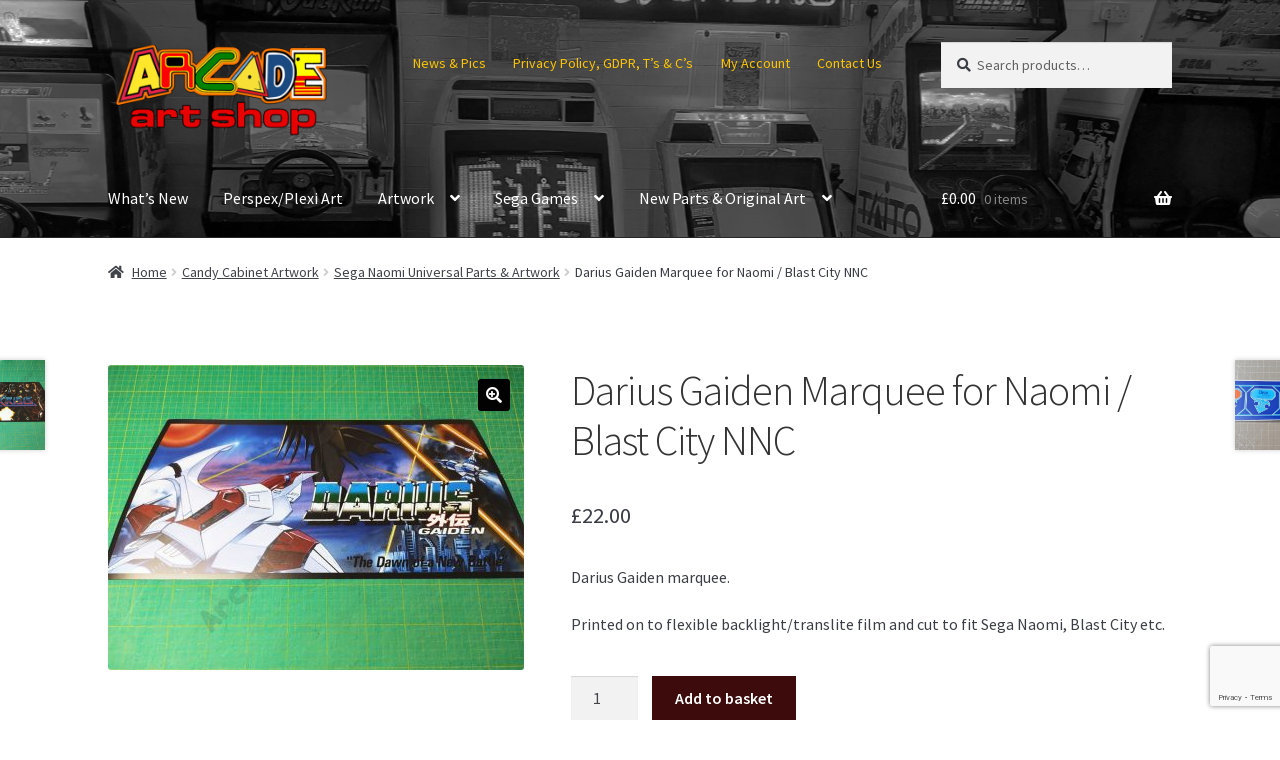

--- FILE ---
content_type: text/html; charset=UTF-8
request_url: https://www.arcadeartshop.com/product/darius-gaiden-marquee-for-naomi-blast-city-nnc/
body_size: 26826
content:
<!doctype html>
<html lang="en-GB">
<head>
<meta charset="UTF-8">
<meta name="viewport" content="width=device-width, initial-scale=1">
<link rel="profile" href="https://gmpg.org/xfn/11">
<link rel="pingback" href="https://www.arcadeartshop.com/xmlrpc.php">

<title>Darius Gaiden Marquee for Naomi / Blast City NNC &#8211; Arcade Art Shop</title>
<meta name='robots' content='max-image-preview:large' />
<link rel='dns-prefetch' href='//www.arcadeartshop.com' />
<link rel='dns-prefetch' href='//www.google.com' />
<link rel='dns-prefetch' href='//fonts.googleapis.com' />
<link rel="alternate" type="application/rss+xml" title="Arcade Art Shop &raquo; Feed" href="https://www.arcadeartshop.com/feed/" />
<link rel="alternate" type="application/rss+xml" title="Arcade Art Shop &raquo; Comments Feed" href="https://www.arcadeartshop.com/comments/feed/" />
<link rel="alternate" title="oEmbed (JSON)" type="application/json+oembed" href="https://www.arcadeartshop.com/wp-json/oembed/1.0/embed?url=https%3A%2F%2Fwww.arcadeartshop.com%2Fproduct%2Fdarius-gaiden-marquee-for-naomi-blast-city-nnc%2F" />
<link rel="alternate" title="oEmbed (XML)" type="text/xml+oembed" href="https://www.arcadeartshop.com/wp-json/oembed/1.0/embed?url=https%3A%2F%2Fwww.arcadeartshop.com%2Fproduct%2Fdarius-gaiden-marquee-for-naomi-blast-city-nnc%2F&#038;format=xml" />
		<!-- This site uses the Google Analytics by ExactMetrics plugin v8.11.1 - Using Analytics tracking - https://www.exactmetrics.com/ -->
							<script src="//www.googletagmanager.com/gtag/js?id=G-C1D1K3YH24"  data-cfasync="false" data-wpfc-render="false" async></script>
			<script data-cfasync="false" data-wpfc-render="false">
				var em_version = '8.11.1';
				var em_track_user = true;
				var em_no_track_reason = '';
								var ExactMetricsDefaultLocations = {"page_location":"https:\/\/www.arcadeartshop.com\/product\/darius-gaiden-marquee-for-naomi-blast-city-nnc\/"};
								if ( typeof ExactMetricsPrivacyGuardFilter === 'function' ) {
					var ExactMetricsLocations = (typeof ExactMetricsExcludeQuery === 'object') ? ExactMetricsPrivacyGuardFilter( ExactMetricsExcludeQuery ) : ExactMetricsPrivacyGuardFilter( ExactMetricsDefaultLocations );
				} else {
					var ExactMetricsLocations = (typeof ExactMetricsExcludeQuery === 'object') ? ExactMetricsExcludeQuery : ExactMetricsDefaultLocations;
				}

								var disableStrs = [
										'ga-disable-G-C1D1K3YH24',
									];

				/* Function to detect opted out users */
				function __gtagTrackerIsOptedOut() {
					for (var index = 0; index < disableStrs.length; index++) {
						if (document.cookie.indexOf(disableStrs[index] + '=true') > -1) {
							return true;
						}
					}

					return false;
				}

				/* Disable tracking if the opt-out cookie exists. */
				if (__gtagTrackerIsOptedOut()) {
					for (var index = 0; index < disableStrs.length; index++) {
						window[disableStrs[index]] = true;
					}
				}

				/* Opt-out function */
				function __gtagTrackerOptout() {
					for (var index = 0; index < disableStrs.length; index++) {
						document.cookie = disableStrs[index] + '=true; expires=Thu, 31 Dec 2099 23:59:59 UTC; path=/';
						window[disableStrs[index]] = true;
					}
				}

				if ('undefined' === typeof gaOptout) {
					function gaOptout() {
						__gtagTrackerOptout();
					}
				}
								window.dataLayer = window.dataLayer || [];

				window.ExactMetricsDualTracker = {
					helpers: {},
					trackers: {},
				};
				if (em_track_user) {
					function __gtagDataLayer() {
						dataLayer.push(arguments);
					}

					function __gtagTracker(type, name, parameters) {
						if (!parameters) {
							parameters = {};
						}

						if (parameters.send_to) {
							__gtagDataLayer.apply(null, arguments);
							return;
						}

						if (type === 'event') {
														parameters.send_to = exactmetrics_frontend.v4_id;
							var hookName = name;
							if (typeof parameters['event_category'] !== 'undefined') {
								hookName = parameters['event_category'] + ':' + name;
							}

							if (typeof ExactMetricsDualTracker.trackers[hookName] !== 'undefined') {
								ExactMetricsDualTracker.trackers[hookName](parameters);
							} else {
								__gtagDataLayer('event', name, parameters);
							}
							
						} else {
							__gtagDataLayer.apply(null, arguments);
						}
					}

					__gtagTracker('js', new Date());
					__gtagTracker('set', {
						'developer_id.dNDMyYj': true,
											});
					if ( ExactMetricsLocations.page_location ) {
						__gtagTracker('set', ExactMetricsLocations);
					}
										__gtagTracker('config', 'G-C1D1K3YH24', {"forceSSL":"true"} );
										window.gtag = __gtagTracker;										(function () {
						/* https://developers.google.com/analytics/devguides/collection/analyticsjs/ */
						/* ga and __gaTracker compatibility shim. */
						var noopfn = function () {
							return null;
						};
						var newtracker = function () {
							return new Tracker();
						};
						var Tracker = function () {
							return null;
						};
						var p = Tracker.prototype;
						p.get = noopfn;
						p.set = noopfn;
						p.send = function () {
							var args = Array.prototype.slice.call(arguments);
							args.unshift('send');
							__gaTracker.apply(null, args);
						};
						var __gaTracker = function () {
							var len = arguments.length;
							if (len === 0) {
								return;
							}
							var f = arguments[len - 1];
							if (typeof f !== 'object' || f === null || typeof f.hitCallback !== 'function') {
								if ('send' === arguments[0]) {
									var hitConverted, hitObject = false, action;
									if ('event' === arguments[1]) {
										if ('undefined' !== typeof arguments[3]) {
											hitObject = {
												'eventAction': arguments[3],
												'eventCategory': arguments[2],
												'eventLabel': arguments[4],
												'value': arguments[5] ? arguments[5] : 1,
											}
										}
									}
									if ('pageview' === arguments[1]) {
										if ('undefined' !== typeof arguments[2]) {
											hitObject = {
												'eventAction': 'page_view',
												'page_path': arguments[2],
											}
										}
									}
									if (typeof arguments[2] === 'object') {
										hitObject = arguments[2];
									}
									if (typeof arguments[5] === 'object') {
										Object.assign(hitObject, arguments[5]);
									}
									if ('undefined' !== typeof arguments[1].hitType) {
										hitObject = arguments[1];
										if ('pageview' === hitObject.hitType) {
											hitObject.eventAction = 'page_view';
										}
									}
									if (hitObject) {
										action = 'timing' === arguments[1].hitType ? 'timing_complete' : hitObject.eventAction;
										hitConverted = mapArgs(hitObject);
										__gtagTracker('event', action, hitConverted);
									}
								}
								return;
							}

							function mapArgs(args) {
								var arg, hit = {};
								var gaMap = {
									'eventCategory': 'event_category',
									'eventAction': 'event_action',
									'eventLabel': 'event_label',
									'eventValue': 'event_value',
									'nonInteraction': 'non_interaction',
									'timingCategory': 'event_category',
									'timingVar': 'name',
									'timingValue': 'value',
									'timingLabel': 'event_label',
									'page': 'page_path',
									'location': 'page_location',
									'title': 'page_title',
									'referrer' : 'page_referrer',
								};
								for (arg in args) {
																		if (!(!args.hasOwnProperty(arg) || !gaMap.hasOwnProperty(arg))) {
										hit[gaMap[arg]] = args[arg];
									} else {
										hit[arg] = args[arg];
									}
								}
								return hit;
							}

							try {
								f.hitCallback();
							} catch (ex) {
							}
						};
						__gaTracker.create = newtracker;
						__gaTracker.getByName = newtracker;
						__gaTracker.getAll = function () {
							return [];
						};
						__gaTracker.remove = noopfn;
						__gaTracker.loaded = true;
						window['__gaTracker'] = __gaTracker;
					})();
									} else {
										console.log("");
					(function () {
						function __gtagTracker() {
							return null;
						}

						window['__gtagTracker'] = __gtagTracker;
						window['gtag'] = __gtagTracker;
					})();
									}
			</script>
							<!-- / Google Analytics by ExactMetrics -->
		<style id='wp-img-auto-sizes-contain-inline-css'>
img:is([sizes=auto i],[sizes^="auto," i]){contain-intrinsic-size:3000px 1500px}
/*# sourceURL=wp-img-auto-sizes-contain-inline-css */
</style>
<style id='wp-emoji-styles-inline-css'>

	img.wp-smiley, img.emoji {
		display: inline !important;
		border: none !important;
		box-shadow: none !important;
		height: 1em !important;
		width: 1em !important;
		margin: 0 0.07em !important;
		vertical-align: -0.1em !important;
		background: none !important;
		padding: 0 !important;
	}
/*# sourceURL=wp-emoji-styles-inline-css */
</style>
<style id='wp-block-library-inline-css'>
:root{--wp-block-synced-color:#7a00df;--wp-block-synced-color--rgb:122,0,223;--wp-bound-block-color:var(--wp-block-synced-color);--wp-editor-canvas-background:#ddd;--wp-admin-theme-color:#007cba;--wp-admin-theme-color--rgb:0,124,186;--wp-admin-theme-color-darker-10:#006ba1;--wp-admin-theme-color-darker-10--rgb:0,107,160.5;--wp-admin-theme-color-darker-20:#005a87;--wp-admin-theme-color-darker-20--rgb:0,90,135;--wp-admin-border-width-focus:2px}@media (min-resolution:192dpi){:root{--wp-admin-border-width-focus:1.5px}}.wp-element-button{cursor:pointer}:root .has-very-light-gray-background-color{background-color:#eee}:root .has-very-dark-gray-background-color{background-color:#313131}:root .has-very-light-gray-color{color:#eee}:root .has-very-dark-gray-color{color:#313131}:root .has-vivid-green-cyan-to-vivid-cyan-blue-gradient-background{background:linear-gradient(135deg,#00d084,#0693e3)}:root .has-purple-crush-gradient-background{background:linear-gradient(135deg,#34e2e4,#4721fb 50%,#ab1dfe)}:root .has-hazy-dawn-gradient-background{background:linear-gradient(135deg,#faaca8,#dad0ec)}:root .has-subdued-olive-gradient-background{background:linear-gradient(135deg,#fafae1,#67a671)}:root .has-atomic-cream-gradient-background{background:linear-gradient(135deg,#fdd79a,#004a59)}:root .has-nightshade-gradient-background{background:linear-gradient(135deg,#330968,#31cdcf)}:root .has-midnight-gradient-background{background:linear-gradient(135deg,#020381,#2874fc)}:root{--wp--preset--font-size--normal:16px;--wp--preset--font-size--huge:42px}.has-regular-font-size{font-size:1em}.has-larger-font-size{font-size:2.625em}.has-normal-font-size{font-size:var(--wp--preset--font-size--normal)}.has-huge-font-size{font-size:var(--wp--preset--font-size--huge)}.has-text-align-center{text-align:center}.has-text-align-left{text-align:left}.has-text-align-right{text-align:right}.has-fit-text{white-space:nowrap!important}#end-resizable-editor-section{display:none}.aligncenter{clear:both}.items-justified-left{justify-content:flex-start}.items-justified-center{justify-content:center}.items-justified-right{justify-content:flex-end}.items-justified-space-between{justify-content:space-between}.screen-reader-text{border:0;clip-path:inset(50%);height:1px;margin:-1px;overflow:hidden;padding:0;position:absolute;width:1px;word-wrap:normal!important}.screen-reader-text:focus{background-color:#ddd;clip-path:none;color:#444;display:block;font-size:1em;height:auto;left:5px;line-height:normal;padding:15px 23px 14px;text-decoration:none;top:5px;width:auto;z-index:100000}html :where(.has-border-color){border-style:solid}html :where([style*=border-top-color]){border-top-style:solid}html :where([style*=border-right-color]){border-right-style:solid}html :where([style*=border-bottom-color]){border-bottom-style:solid}html :where([style*=border-left-color]){border-left-style:solid}html :where([style*=border-width]){border-style:solid}html :where([style*=border-top-width]){border-top-style:solid}html :where([style*=border-right-width]){border-right-style:solid}html :where([style*=border-bottom-width]){border-bottom-style:solid}html :where([style*=border-left-width]){border-left-style:solid}html :where(img[class*=wp-image-]){height:auto;max-width:100%}:where(figure){margin:0 0 1em}html :where(.is-position-sticky){--wp-admin--admin-bar--position-offset:var(--wp-admin--admin-bar--height,0px)}@media screen and (max-width:600px){html :where(.is-position-sticky){--wp-admin--admin-bar--position-offset:0px}}

/*# sourceURL=wp-block-library-inline-css */
</style><style id='global-styles-inline-css'>
:root{--wp--preset--aspect-ratio--square: 1;--wp--preset--aspect-ratio--4-3: 4/3;--wp--preset--aspect-ratio--3-4: 3/4;--wp--preset--aspect-ratio--3-2: 3/2;--wp--preset--aspect-ratio--2-3: 2/3;--wp--preset--aspect-ratio--16-9: 16/9;--wp--preset--aspect-ratio--9-16: 9/16;--wp--preset--color--black: #000000;--wp--preset--color--cyan-bluish-gray: #abb8c3;--wp--preset--color--white: #ffffff;--wp--preset--color--pale-pink: #f78da7;--wp--preset--color--vivid-red: #cf2e2e;--wp--preset--color--luminous-vivid-orange: #ff6900;--wp--preset--color--luminous-vivid-amber: #fcb900;--wp--preset--color--light-green-cyan: #7bdcb5;--wp--preset--color--vivid-green-cyan: #00d084;--wp--preset--color--pale-cyan-blue: #8ed1fc;--wp--preset--color--vivid-cyan-blue: #0693e3;--wp--preset--color--vivid-purple: #9b51e0;--wp--preset--gradient--vivid-cyan-blue-to-vivid-purple: linear-gradient(135deg,rgb(6,147,227) 0%,rgb(155,81,224) 100%);--wp--preset--gradient--light-green-cyan-to-vivid-green-cyan: linear-gradient(135deg,rgb(122,220,180) 0%,rgb(0,208,130) 100%);--wp--preset--gradient--luminous-vivid-amber-to-luminous-vivid-orange: linear-gradient(135deg,rgb(252,185,0) 0%,rgb(255,105,0) 100%);--wp--preset--gradient--luminous-vivid-orange-to-vivid-red: linear-gradient(135deg,rgb(255,105,0) 0%,rgb(207,46,46) 100%);--wp--preset--gradient--very-light-gray-to-cyan-bluish-gray: linear-gradient(135deg,rgb(238,238,238) 0%,rgb(169,184,195) 100%);--wp--preset--gradient--cool-to-warm-spectrum: linear-gradient(135deg,rgb(74,234,220) 0%,rgb(151,120,209) 20%,rgb(207,42,186) 40%,rgb(238,44,130) 60%,rgb(251,105,98) 80%,rgb(254,248,76) 100%);--wp--preset--gradient--blush-light-purple: linear-gradient(135deg,rgb(255,206,236) 0%,rgb(152,150,240) 100%);--wp--preset--gradient--blush-bordeaux: linear-gradient(135deg,rgb(254,205,165) 0%,rgb(254,45,45) 50%,rgb(107,0,62) 100%);--wp--preset--gradient--luminous-dusk: linear-gradient(135deg,rgb(255,203,112) 0%,rgb(199,81,192) 50%,rgb(65,88,208) 100%);--wp--preset--gradient--pale-ocean: linear-gradient(135deg,rgb(255,245,203) 0%,rgb(182,227,212) 50%,rgb(51,167,181) 100%);--wp--preset--gradient--electric-grass: linear-gradient(135deg,rgb(202,248,128) 0%,rgb(113,206,126) 100%);--wp--preset--gradient--midnight: linear-gradient(135deg,rgb(2,3,129) 0%,rgb(40,116,252) 100%);--wp--preset--font-size--small: 14px;--wp--preset--font-size--medium: 23px;--wp--preset--font-size--large: 26px;--wp--preset--font-size--x-large: 42px;--wp--preset--font-size--normal: 16px;--wp--preset--font-size--huge: 37px;--wp--preset--spacing--20: 0.44rem;--wp--preset--spacing--30: 0.67rem;--wp--preset--spacing--40: 1rem;--wp--preset--spacing--50: 1.5rem;--wp--preset--spacing--60: 2.25rem;--wp--preset--spacing--70: 3.38rem;--wp--preset--spacing--80: 5.06rem;--wp--preset--shadow--natural: 6px 6px 9px rgba(0, 0, 0, 0.2);--wp--preset--shadow--deep: 12px 12px 50px rgba(0, 0, 0, 0.4);--wp--preset--shadow--sharp: 6px 6px 0px rgba(0, 0, 0, 0.2);--wp--preset--shadow--outlined: 6px 6px 0px -3px rgb(255, 255, 255), 6px 6px rgb(0, 0, 0);--wp--preset--shadow--crisp: 6px 6px 0px rgb(0, 0, 0);}:root :where(.is-layout-flow) > :first-child{margin-block-start: 0;}:root :where(.is-layout-flow) > :last-child{margin-block-end: 0;}:root :where(.is-layout-flow) > *{margin-block-start: 24px;margin-block-end: 0;}:root :where(.is-layout-constrained) > :first-child{margin-block-start: 0;}:root :where(.is-layout-constrained) > :last-child{margin-block-end: 0;}:root :where(.is-layout-constrained) > *{margin-block-start: 24px;margin-block-end: 0;}:root :where(.is-layout-flex){gap: 24px;}:root :where(.is-layout-grid){gap: 24px;}body .is-layout-flex{display: flex;}.is-layout-flex{flex-wrap: wrap;align-items: center;}.is-layout-flex > :is(*, div){margin: 0;}body .is-layout-grid{display: grid;}.is-layout-grid > :is(*, div){margin: 0;}.has-black-color{color: var(--wp--preset--color--black) !important;}.has-cyan-bluish-gray-color{color: var(--wp--preset--color--cyan-bluish-gray) !important;}.has-white-color{color: var(--wp--preset--color--white) !important;}.has-pale-pink-color{color: var(--wp--preset--color--pale-pink) !important;}.has-vivid-red-color{color: var(--wp--preset--color--vivid-red) !important;}.has-luminous-vivid-orange-color{color: var(--wp--preset--color--luminous-vivid-orange) !important;}.has-luminous-vivid-amber-color{color: var(--wp--preset--color--luminous-vivid-amber) !important;}.has-light-green-cyan-color{color: var(--wp--preset--color--light-green-cyan) !important;}.has-vivid-green-cyan-color{color: var(--wp--preset--color--vivid-green-cyan) !important;}.has-pale-cyan-blue-color{color: var(--wp--preset--color--pale-cyan-blue) !important;}.has-vivid-cyan-blue-color{color: var(--wp--preset--color--vivid-cyan-blue) !important;}.has-vivid-purple-color{color: var(--wp--preset--color--vivid-purple) !important;}.has-black-background-color{background-color: var(--wp--preset--color--black) !important;}.has-cyan-bluish-gray-background-color{background-color: var(--wp--preset--color--cyan-bluish-gray) !important;}.has-white-background-color{background-color: var(--wp--preset--color--white) !important;}.has-pale-pink-background-color{background-color: var(--wp--preset--color--pale-pink) !important;}.has-vivid-red-background-color{background-color: var(--wp--preset--color--vivid-red) !important;}.has-luminous-vivid-orange-background-color{background-color: var(--wp--preset--color--luminous-vivid-orange) !important;}.has-luminous-vivid-amber-background-color{background-color: var(--wp--preset--color--luminous-vivid-amber) !important;}.has-light-green-cyan-background-color{background-color: var(--wp--preset--color--light-green-cyan) !important;}.has-vivid-green-cyan-background-color{background-color: var(--wp--preset--color--vivid-green-cyan) !important;}.has-pale-cyan-blue-background-color{background-color: var(--wp--preset--color--pale-cyan-blue) !important;}.has-vivid-cyan-blue-background-color{background-color: var(--wp--preset--color--vivid-cyan-blue) !important;}.has-vivid-purple-background-color{background-color: var(--wp--preset--color--vivid-purple) !important;}.has-black-border-color{border-color: var(--wp--preset--color--black) !important;}.has-cyan-bluish-gray-border-color{border-color: var(--wp--preset--color--cyan-bluish-gray) !important;}.has-white-border-color{border-color: var(--wp--preset--color--white) !important;}.has-pale-pink-border-color{border-color: var(--wp--preset--color--pale-pink) !important;}.has-vivid-red-border-color{border-color: var(--wp--preset--color--vivid-red) !important;}.has-luminous-vivid-orange-border-color{border-color: var(--wp--preset--color--luminous-vivid-orange) !important;}.has-luminous-vivid-amber-border-color{border-color: var(--wp--preset--color--luminous-vivid-amber) !important;}.has-light-green-cyan-border-color{border-color: var(--wp--preset--color--light-green-cyan) !important;}.has-vivid-green-cyan-border-color{border-color: var(--wp--preset--color--vivid-green-cyan) !important;}.has-pale-cyan-blue-border-color{border-color: var(--wp--preset--color--pale-cyan-blue) !important;}.has-vivid-cyan-blue-border-color{border-color: var(--wp--preset--color--vivid-cyan-blue) !important;}.has-vivid-purple-border-color{border-color: var(--wp--preset--color--vivid-purple) !important;}.has-vivid-cyan-blue-to-vivid-purple-gradient-background{background: var(--wp--preset--gradient--vivid-cyan-blue-to-vivid-purple) !important;}.has-light-green-cyan-to-vivid-green-cyan-gradient-background{background: var(--wp--preset--gradient--light-green-cyan-to-vivid-green-cyan) !important;}.has-luminous-vivid-amber-to-luminous-vivid-orange-gradient-background{background: var(--wp--preset--gradient--luminous-vivid-amber-to-luminous-vivid-orange) !important;}.has-luminous-vivid-orange-to-vivid-red-gradient-background{background: var(--wp--preset--gradient--luminous-vivid-orange-to-vivid-red) !important;}.has-very-light-gray-to-cyan-bluish-gray-gradient-background{background: var(--wp--preset--gradient--very-light-gray-to-cyan-bluish-gray) !important;}.has-cool-to-warm-spectrum-gradient-background{background: var(--wp--preset--gradient--cool-to-warm-spectrum) !important;}.has-blush-light-purple-gradient-background{background: var(--wp--preset--gradient--blush-light-purple) !important;}.has-blush-bordeaux-gradient-background{background: var(--wp--preset--gradient--blush-bordeaux) !important;}.has-luminous-dusk-gradient-background{background: var(--wp--preset--gradient--luminous-dusk) !important;}.has-pale-ocean-gradient-background{background: var(--wp--preset--gradient--pale-ocean) !important;}.has-electric-grass-gradient-background{background: var(--wp--preset--gradient--electric-grass) !important;}.has-midnight-gradient-background{background: var(--wp--preset--gradient--midnight) !important;}.has-small-font-size{font-size: var(--wp--preset--font-size--small) !important;}.has-medium-font-size{font-size: var(--wp--preset--font-size--medium) !important;}.has-large-font-size{font-size: var(--wp--preset--font-size--large) !important;}.has-x-large-font-size{font-size: var(--wp--preset--font-size--x-large) !important;}
/*# sourceURL=global-styles-inline-css */
</style>

<style id='classic-theme-styles-inline-css'>
/*! This file is auto-generated */
.wp-block-button__link{color:#fff;background-color:#32373c;border-radius:9999px;box-shadow:none;text-decoration:none;padding:calc(.667em + 2px) calc(1.333em + 2px);font-size:1.125em}.wp-block-file__button{background:#32373c;color:#fff;text-decoration:none}
/*# sourceURL=/wp-includes/css/classic-themes.min.css */
</style>
<link rel='stylesheet' id='storefront-gutenberg-blocks-css' href='https://www.arcadeartshop.com/wp-content/themes/storefront/assets/css/base/gutenberg-blocks.css?ver=4.6.2' media='all' />
<style id='storefront-gutenberg-blocks-inline-css'>

				.wp-block-button__link:not(.has-text-color) {
					color: #ffffff;
				}

				.wp-block-button__link:not(.has-text-color):hover,
				.wp-block-button__link:not(.has-text-color):focus,
				.wp-block-button__link:not(.has-text-color):active {
					color: #ffffff;
				}

				.wp-block-button__link:not(.has-background) {
					background-color: #020202;
				}

				.wp-block-button__link:not(.has-background):hover,
				.wp-block-button__link:not(.has-background):focus,
				.wp-block-button__link:not(.has-background):active {
					border-color: #000000;
					background-color: #000000;
				}

				.wc-block-grid__products .wc-block-grid__product .wp-block-button__link {
					background-color: #020202;
					border-color: #020202;
					color: #ffffff;
				}

				.wp-block-quote footer,
				.wp-block-quote cite,
				.wp-block-quote__citation {
					color: #3b3e44;
				}

				.wp-block-pullquote cite,
				.wp-block-pullquote footer,
				.wp-block-pullquote__citation {
					color: #3b3e44;
				}

				.wp-block-image figcaption {
					color: #3b3e44;
				}

				.wp-block-separator.is-style-dots::before {
					color: #333333;
				}

				.wp-block-file a.wp-block-file__button {
					color: #ffffff;
					background-color: #020202;
					border-color: #020202;
				}

				.wp-block-file a.wp-block-file__button:hover,
				.wp-block-file a.wp-block-file__button:focus,
				.wp-block-file a.wp-block-file__button:active {
					color: #ffffff;
					background-color: #000000;
				}

				.wp-block-code,
				.wp-block-preformatted pre {
					color: #3b3e44;
				}

				.wp-block-table:not( .has-background ):not( .is-style-stripes ) tbody tr:nth-child(2n) td {
					background-color: #fdfdfd;
				}

				.wp-block-cover .wp-block-cover__inner-container h1:not(.has-text-color),
				.wp-block-cover .wp-block-cover__inner-container h2:not(.has-text-color),
				.wp-block-cover .wp-block-cover__inner-container h3:not(.has-text-color),
				.wp-block-cover .wp-block-cover__inner-container h4:not(.has-text-color),
				.wp-block-cover .wp-block-cover__inner-container h5:not(.has-text-color),
				.wp-block-cover .wp-block-cover__inner-container h6:not(.has-text-color) {
					color: #000000;
				}

				div.wc-block-components-price-slider__range-input-progress,
				.rtl .wc-block-components-price-slider__range-input-progress {
					--range-color: #445b75;
				}

				/* Target only IE11 */
				@media all and (-ms-high-contrast: none), (-ms-high-contrast: active) {
					.wc-block-components-price-slider__range-input-progress {
						background: #445b75;
					}
				}

				.wc-block-components-button:not(.is-link) {
					background-color: #3d0b0b;
					color: #ffffff;
				}

				.wc-block-components-button:not(.is-link):hover,
				.wc-block-components-button:not(.is-link):focus,
				.wc-block-components-button:not(.is-link):active {
					background-color: #240000;
					color: #ffffff;
				}

				.wc-block-components-button:not(.is-link):disabled {
					background-color: #3d0b0b;
					color: #ffffff;
				}

				.wc-block-cart__submit-container {
					background-color: #ffffff;
				}

				.wc-block-cart__submit-container::before {
					color: rgba(220,220,220,0.5);
				}

				.wc-block-components-order-summary-item__quantity {
					background-color: #ffffff;
					border-color: #3b3e44;
					box-shadow: 0 0 0 2px #ffffff;
					color: #3b3e44;
				}
			
/*# sourceURL=storefront-gutenberg-blocks-inline-css */
</style>
<link rel='stylesheet' id='contact-form-7-css' href='https://www.arcadeartshop.com/wp-content/plugins/contact-form-7/includes/css/styles.css?ver=6.1.4' media='all' />
<link rel='stylesheet' id='ctf_styles-css' href='https://www.arcadeartshop.com/wp-content/plugins/custom-twitter-feeds/css/ctf-styles.min.css?ver=2.3.1' media='all' />
<link rel='stylesheet' id='photoswipe-css' href='https://www.arcadeartshop.com/wp-content/plugins/woocommerce/assets/css/photoswipe/photoswipe.min.css?ver=10.4.3' media='all' />
<link rel='stylesheet' id='photoswipe-default-skin-css' href='https://www.arcadeartshop.com/wp-content/plugins/woocommerce/assets/css/photoswipe/default-skin/default-skin.min.css?ver=10.4.3' media='all' />
<style id='woocommerce-inline-inline-css'>
.woocommerce form .form-row .required { visibility: visible; }
/*# sourceURL=woocommerce-inline-inline-css */
</style>
<link rel='stylesheet' id='wpos-slick-style-css' href='https://www.arcadeartshop.com/wp-content/plugins/woo-product-slider-and-carousel-with-category/assets/css/slick.css?ver=3.0.3' media='all' />
<link rel='stylesheet' id='wcpscwc-public-style-css' href='https://www.arcadeartshop.com/wp-content/plugins/woo-product-slider-and-carousel-with-category/assets/css/wcpscwc-public.css?ver=3.0.3' media='all' />
<link rel='stylesheet' id='gateway-css' href='https://www.arcadeartshop.com/wp-content/plugins/woocommerce-paypal-payments/modules/ppcp-button/assets/css/gateway.css?ver=3.3.2' media='all' />
<link rel='stylesheet' id='storefront-style-css' href='https://www.arcadeartshop.com/wp-content/themes/storefront/style.css?ver=4.6.2' media='all' />
<style id='storefront-style-inline-css'>

			.main-navigation ul li a,
			.site-title a,
			ul.menu li a,
			.site-branding h1 a,
			button.menu-toggle,
			button.menu-toggle:hover,
			.handheld-navigation .dropdown-toggle {
				color: #ffffff;
			}

			button.menu-toggle,
			button.menu-toggle:hover {
				border-color: #ffffff;
			}

			.main-navigation ul li a:hover,
			.main-navigation ul li:hover > a,
			.site-title a:hover,
			.site-header ul.menu li.current-menu-item > a {
				color: #ffffff;
			}

			table:not( .has-background ) th {
				background-color: #f8f8f8;
			}

			table:not( .has-background ) tbody td {
				background-color: #fdfdfd;
			}

			table:not( .has-background ) tbody tr:nth-child(2n) td,
			fieldset,
			fieldset legend {
				background-color: #fbfbfb;
			}

			.site-header,
			.secondary-navigation ul ul,
			.main-navigation ul.menu > li.menu-item-has-children:after,
			.secondary-navigation ul.menu ul,
			.storefront-handheld-footer-bar,
			.storefront-handheld-footer-bar ul li > a,
			.storefront-handheld-footer-bar ul li.search .site-search,
			button.menu-toggle,
			button.menu-toggle:hover {
				background-color: #353535;
			}

			p.site-description,
			.site-header,
			.storefront-handheld-footer-bar {
				color: #fcc500;
			}

			button.menu-toggle:after,
			button.menu-toggle:before,
			button.menu-toggle span:before {
				background-color: #ffffff;
			}

			h1, h2, h3, h4, h5, h6, .wc-block-grid__product-title {
				color: #333333;
			}

			.widget h1 {
				border-bottom-color: #333333;
			}

			body,
			.secondary-navigation a {
				color: #3b3e44;
			}

			.widget-area .widget a,
			.hentry .entry-header .posted-on a,
			.hentry .entry-header .post-author a,
			.hentry .entry-header .post-comments a,
			.hentry .entry-header .byline a {
				color: #404349;
			}

			a {
				color: #445b75;
			}

			a:focus,
			button:focus,
			.button.alt:focus,
			input:focus,
			textarea:focus,
			input[type="button"]:focus,
			input[type="reset"]:focus,
			input[type="submit"]:focus,
			input[type="email"]:focus,
			input[type="tel"]:focus,
			input[type="url"]:focus,
			input[type="password"]:focus,
			input[type="search"]:focus {
				outline-color: #445b75;
			}

			button, input[type="button"], input[type="reset"], input[type="submit"], .button, .widget a.button {
				background-color: #020202;
				border-color: #020202;
				color: #ffffff;
			}

			button:hover, input[type="button"]:hover, input[type="reset"]:hover, input[type="submit"]:hover, .button:hover, .widget a.button:hover {
				background-color: #000000;
				border-color: #000000;
				color: #ffffff;
			}

			button.alt, input[type="button"].alt, input[type="reset"].alt, input[type="submit"].alt, .button.alt, .widget-area .widget a.button.alt {
				background-color: #3d0b0b;
				border-color: #3d0b0b;
				color: #ffffff;
			}

			button.alt:hover, input[type="button"].alt:hover, input[type="reset"].alt:hover, input[type="submit"].alt:hover, .button.alt:hover, .widget-area .widget a.button.alt:hover {
				background-color: #240000;
				border-color: #240000;
				color: #ffffff;
			}

			.pagination .page-numbers li .page-numbers.current {
				background-color: #e6e6e6;
				color: #31343a;
			}

			#comments .comment-list .comment-content .comment-text {
				background-color: #f8f8f8;
			}

			.site-footer {
				background-color: #f0f0f0;
				color: #6d6d6d;
			}

			.site-footer a:not(.button):not(.components-button) {
				color: #d30000;
			}

			.site-footer .storefront-handheld-footer-bar a:not(.button):not(.components-button) {
				color: #ffffff;
			}

			.site-footer h1, .site-footer h2, .site-footer h3, .site-footer h4, .site-footer h5, .site-footer h6, .site-footer .widget .widget-title, .site-footer .widget .widgettitle {
				color: #333333;
			}

			.page-template-template-homepage.has-post-thumbnail .type-page.has-post-thumbnail .entry-title {
				color: #000000;
			}

			.page-template-template-homepage.has-post-thumbnail .type-page.has-post-thumbnail .entry-content {
				color: #000000;
			}

			@media screen and ( min-width: 768px ) {
				.secondary-navigation ul.menu a:hover {
					color: #ffde19;
				}

				.secondary-navigation ul.menu a {
					color: #fcc500;
				}

				.main-navigation ul.menu ul.sub-menu,
				.main-navigation ul.nav-menu ul.children {
					background-color: #262626;
				}

				.site-header {
					border-bottom-color: #262626;
				}
			}
/*# sourceURL=storefront-style-inline-css */
</style>
<link rel='stylesheet' id='storefront-icons-css' href='https://www.arcadeartshop.com/wp-content/themes/storefront/assets/css/base/icons.css?ver=4.6.2' media='all' />
<link rel='stylesheet' id='storefront-fonts-css' href='https://fonts.googleapis.com/css?family=Source+Sans+Pro%3A400%2C300%2C300italic%2C400italic%2C600%2C700%2C900&#038;subset=latin%2Clatin-ext&#038;ver=4.6.2' media='all' />
<link rel='stylesheet' id='wc-ppcp-applepay-css' href='https://www.arcadeartshop.com/wp-content/plugins/woocommerce-paypal-payments/modules/ppcp-applepay/assets/css/styles.css?ver=3.3.2' media='all' />
<link rel='stylesheet' id='wc-ppcp-googlepay-css' href='https://www.arcadeartshop.com/wp-content/plugins/woocommerce-paypal-payments/modules/ppcp-googlepay/assets/css/styles.css?ver=3.3.2' media='all' />
<link rel='stylesheet' id='storefront-woocommerce-style-css' href='https://www.arcadeartshop.com/wp-content/themes/storefront/assets/css/woocommerce/woocommerce.css?ver=4.6.2' media='all' />
<style id='storefront-woocommerce-style-inline-css'>
@font-face {
				font-family: star;
				src: url(https://www.arcadeartshop.com/wp-content/plugins/woocommerce/assets/fonts/star.eot);
				src:
					url(https://www.arcadeartshop.com/wp-content/plugins/woocommerce/assets/fonts/star.eot?#iefix) format("embedded-opentype"),
					url(https://www.arcadeartshop.com/wp-content/plugins/woocommerce/assets/fonts/star.woff) format("woff"),
					url(https://www.arcadeartshop.com/wp-content/plugins/woocommerce/assets/fonts/star.ttf) format("truetype"),
					url(https://www.arcadeartshop.com/wp-content/plugins/woocommerce/assets/fonts/star.svg#star) format("svg");
				font-weight: 400;
				font-style: normal;
			}
			@font-face {
				font-family: WooCommerce;
				src: url(https://www.arcadeartshop.com/wp-content/plugins/woocommerce/assets/fonts/WooCommerce.eot);
				src:
					url(https://www.arcadeartshop.com/wp-content/plugins/woocommerce/assets/fonts/WooCommerce.eot?#iefix) format("embedded-opentype"),
					url(https://www.arcadeartshop.com/wp-content/plugins/woocommerce/assets/fonts/WooCommerce.woff) format("woff"),
					url(https://www.arcadeartshop.com/wp-content/plugins/woocommerce/assets/fonts/WooCommerce.ttf) format("truetype"),
					url(https://www.arcadeartshop.com/wp-content/plugins/woocommerce/assets/fonts/WooCommerce.svg#WooCommerce) format("svg");
				font-weight: 400;
				font-style: normal;
			}

			a.cart-contents,
			.site-header-cart .widget_shopping_cart a {
				color: #ffffff;
			}

			a.cart-contents:hover,
			.site-header-cart .widget_shopping_cart a:hover,
			.site-header-cart:hover > li > a {
				color: #ffffff;
			}

			table.cart td.product-remove,
			table.cart td.actions {
				border-top-color: #ffffff;
			}

			.storefront-handheld-footer-bar ul li.cart .count {
				background-color: #ffffff;
				color: #353535;
				border-color: #353535;
			}

			.woocommerce-tabs ul.tabs li.active a,
			ul.products li.product .price,
			.onsale,
			.wc-block-grid__product-onsale,
			.widget_search form:before,
			.widget_product_search form:before {
				color: #3b3e44;
			}

			.woocommerce-breadcrumb a,
			a.woocommerce-review-link,
			.product_meta a {
				color: #404349;
			}

			.wc-block-grid__product-onsale,
			.onsale {
				border-color: #3b3e44;
			}

			.star-rating span:before,
			.quantity .plus, .quantity .minus,
			p.stars a:hover:after,
			p.stars a:after,
			.star-rating span:before,
			#payment .payment_methods li input[type=radio]:first-child:checked+label:before {
				color: #445b75;
			}

			.widget_price_filter .ui-slider .ui-slider-range,
			.widget_price_filter .ui-slider .ui-slider-handle {
				background-color: #445b75;
			}

			.order_details {
				background-color: #f8f8f8;
			}

			.order_details > li {
				border-bottom: 1px dotted #e3e3e3;
			}

			.order_details:before,
			.order_details:after {
				background: -webkit-linear-gradient(transparent 0,transparent 0),-webkit-linear-gradient(135deg,#f8f8f8 33.33%,transparent 33.33%),-webkit-linear-gradient(45deg,#f8f8f8 33.33%,transparent 33.33%)
			}

			#order_review {
				background-color: #ffffff;
			}

			#payment .payment_methods > li .payment_box,
			#payment .place-order {
				background-color: #fafafa;
			}

			#payment .payment_methods > li:not(.woocommerce-notice) {
				background-color: #f5f5f5;
			}

			#payment .payment_methods > li:not(.woocommerce-notice):hover {
				background-color: #f0f0f0;
			}

			.woocommerce-pagination .page-numbers li .page-numbers.current {
				background-color: #e6e6e6;
				color: #31343a;
			}

			.wc-block-grid__product-onsale,
			.onsale,
			.woocommerce-pagination .page-numbers li .page-numbers:not(.current) {
				color: #3b3e44;
			}

			p.stars a:before,
			p.stars a:hover~a:before,
			p.stars.selected a.active~a:before {
				color: #3b3e44;
			}

			p.stars.selected a.active:before,
			p.stars:hover a:before,
			p.stars.selected a:not(.active):before,
			p.stars.selected a.active:before {
				color: #445b75;
			}

			.single-product div.product .woocommerce-product-gallery .woocommerce-product-gallery__trigger {
				background-color: #020202;
				color: #ffffff;
			}

			.single-product div.product .woocommerce-product-gallery .woocommerce-product-gallery__trigger:hover {
				background-color: #000000;
				border-color: #000000;
				color: #ffffff;
			}

			.button.added_to_cart:focus,
			.button.wc-forward:focus {
				outline-color: #445b75;
			}

			.added_to_cart,
			.site-header-cart .widget_shopping_cart a.button,
			.wc-block-grid__products .wc-block-grid__product .wp-block-button__link {
				background-color: #020202;
				border-color: #020202;
				color: #ffffff;
			}

			.added_to_cart:hover,
			.site-header-cart .widget_shopping_cart a.button:hover,
			.wc-block-grid__products .wc-block-grid__product .wp-block-button__link:hover {
				background-color: #000000;
				border-color: #000000;
				color: #ffffff;
			}

			.added_to_cart.alt, .added_to_cart, .widget a.button.checkout {
				background-color: #3d0b0b;
				border-color: #3d0b0b;
				color: #ffffff;
			}

			.added_to_cart.alt:hover, .added_to_cart:hover, .widget a.button.checkout:hover {
				background-color: #240000;
				border-color: #240000;
				color: #ffffff;
			}

			.button.loading {
				color: #020202;
			}

			.button.loading:hover {
				background-color: #020202;
			}

			.button.loading:after {
				color: #ffffff;
			}

			@media screen and ( min-width: 768px ) {
				.site-header-cart .widget_shopping_cart,
				.site-header .product_list_widget li .quantity {
					color: #fcc500;
				}

				.site-header-cart .widget_shopping_cart .buttons,
				.site-header-cart .widget_shopping_cart .total {
					background-color: #2b2b2b;
				}

				.site-header-cart .widget_shopping_cart {
					background-color: #262626;
				}
			}
				.storefront-product-pagination a {
					color: #3b3e44;
					background-color: #ffffff;
				}
				.storefront-sticky-add-to-cart {
					color: #3b3e44;
					background-color: #ffffff;
				}

				.storefront-sticky-add-to-cart a:not(.button) {
					color: #ffffff;
				}
/*# sourceURL=storefront-woocommerce-style-inline-css */
</style>
<link rel='stylesheet' id='storefront-woocommerce-brands-style-css' href='https://www.arcadeartshop.com/wp-content/themes/storefront/assets/css/woocommerce/extensions/brands.css?ver=4.6.2' media='all' />
<script src="https://www.arcadeartshop.com/wp-content/plugins/google-analytics-dashboard-for-wp/assets/js/frontend-gtag.min.js?ver=8.11.1" id="exactmetrics-frontend-script-js" async data-wp-strategy="async"></script>
<script data-cfasync="false" data-wpfc-render="false" id='exactmetrics-frontend-script-js-extra'>var exactmetrics_frontend = {"js_events_tracking":"true","download_extensions":"zip,mp3,mpeg,pdf,docx,pptx,xlsx,rar","inbound_paths":"[{\"path\":\"\\\/go\\\/\",\"label\":\"affiliate\"},{\"path\":\"\\\/recommend\\\/\",\"label\":\"affiliate\"}]","home_url":"https:\/\/www.arcadeartshop.com","hash_tracking":"false","v4_id":"G-C1D1K3YH24"};</script>
<script src="https://www.arcadeartshop.com/wp-includes/js/jquery/jquery.min.js?ver=3.7.1" id="jquery-core-js"></script>
<script src="https://www.arcadeartshop.com/wp-includes/js/jquery/jquery-migrate.min.js?ver=3.4.1" id="jquery-migrate-js"></script>
<script src="https://www.arcadeartshop.com/wp-content/plugins/woocommerce/assets/js/jquery-blockui/jquery.blockUI.min.js?ver=2.7.0-wc.10.4.3" id="wc-jquery-blockui-js" defer data-wp-strategy="defer"></script>
<script id="wc-add-to-cart-js-extra">
var wc_add_to_cart_params = {"ajax_url":"/wp-admin/admin-ajax.php","wc_ajax_url":"/?wc-ajax=%%endpoint%%","i18n_view_cart":"View basket","cart_url":"https://www.arcadeartshop.com/cart/","is_cart":"","cart_redirect_after_add":"no"};
//# sourceURL=wc-add-to-cart-js-extra
</script>
<script src="https://www.arcadeartshop.com/wp-content/plugins/woocommerce/assets/js/frontend/add-to-cart.min.js?ver=10.4.3" id="wc-add-to-cart-js" defer data-wp-strategy="defer"></script>
<script src="https://www.arcadeartshop.com/wp-content/plugins/woocommerce/assets/js/zoom/jquery.zoom.min.js?ver=1.7.21-wc.10.4.3" id="wc-zoom-js" defer data-wp-strategy="defer"></script>
<script src="https://www.arcadeartshop.com/wp-content/plugins/woocommerce/assets/js/flexslider/jquery.flexslider.min.js?ver=2.7.2-wc.10.4.3" id="wc-flexslider-js" defer data-wp-strategy="defer"></script>
<script src="https://www.arcadeartshop.com/wp-content/plugins/woocommerce/assets/js/photoswipe/photoswipe.min.js?ver=4.1.1-wc.10.4.3" id="wc-photoswipe-js" defer data-wp-strategy="defer"></script>
<script src="https://www.arcadeartshop.com/wp-content/plugins/woocommerce/assets/js/photoswipe/photoswipe-ui-default.min.js?ver=4.1.1-wc.10.4.3" id="wc-photoswipe-ui-default-js" defer data-wp-strategy="defer"></script>
<script id="wc-single-product-js-extra">
var wc_single_product_params = {"i18n_required_rating_text":"Please select a rating","i18n_rating_options":["1 of 5 stars","2 of 5 stars","3 of 5 stars","4 of 5 stars","5 of 5 stars"],"i18n_product_gallery_trigger_text":"View full-screen image gallery","review_rating_required":"yes","flexslider":{"rtl":false,"animation":"slide","smoothHeight":true,"directionNav":false,"controlNav":"thumbnails","slideshow":false,"animationSpeed":500,"animationLoop":false,"allowOneSlide":false},"zoom_enabled":"1","zoom_options":[],"photoswipe_enabled":"1","photoswipe_options":{"shareEl":false,"closeOnScroll":false,"history":false,"hideAnimationDuration":0,"showAnimationDuration":0},"flexslider_enabled":"1"};
//# sourceURL=wc-single-product-js-extra
</script>
<script src="https://www.arcadeartshop.com/wp-content/plugins/woocommerce/assets/js/frontend/single-product.min.js?ver=10.4.3" id="wc-single-product-js" defer data-wp-strategy="defer"></script>
<script src="https://www.arcadeartshop.com/wp-content/plugins/woocommerce/assets/js/js-cookie/js.cookie.min.js?ver=2.1.4-wc.10.4.3" id="wc-js-cookie-js" defer data-wp-strategy="defer"></script>
<script id="woocommerce-js-extra">
var woocommerce_params = {"ajax_url":"/wp-admin/admin-ajax.php","wc_ajax_url":"/?wc-ajax=%%endpoint%%","i18n_password_show":"Show password","i18n_password_hide":"Hide password"};
//# sourceURL=woocommerce-js-extra
</script>
<script src="https://www.arcadeartshop.com/wp-content/plugins/woocommerce/assets/js/frontend/woocommerce.min.js?ver=10.4.3" id="woocommerce-js" defer data-wp-strategy="defer"></script>
<script id="wc-cart-fragments-js-extra">
var wc_cart_fragments_params = {"ajax_url":"/wp-admin/admin-ajax.php","wc_ajax_url":"/?wc-ajax=%%endpoint%%","cart_hash_key":"wc_cart_hash_aaa424439eec740a3932ab2eda934f1c","fragment_name":"wc_fragments_aaa424439eec740a3932ab2eda934f1c","request_timeout":"5000"};
//# sourceURL=wc-cart-fragments-js-extra
</script>
<script src="https://www.arcadeartshop.com/wp-content/plugins/woocommerce/assets/js/frontend/cart-fragments.min.js?ver=10.4.3" id="wc-cart-fragments-js" defer data-wp-strategy="defer"></script>
<link rel="https://api.w.org/" href="https://www.arcadeartshop.com/wp-json/" /><link rel="alternate" title="JSON" type="application/json" href="https://www.arcadeartshop.com/wp-json/wp/v2/product/74321" /><link rel="EditURI" type="application/rsd+xml" title="RSD" href="https://www.arcadeartshop.com/xmlrpc.php?rsd" />
<meta name="generator" content="WordPress 6.9" />
<meta name="generator" content="WooCommerce 10.4.3" />
<link rel="canonical" href="https://www.arcadeartshop.com/product/darius-gaiden-marquee-for-naomi-blast-city-nnc/" />
<link rel='shortlink' href='https://www.arcadeartshop.com/?p=74321' />
<style id="mystickymenu" type="text/css">#mysticky-nav { width:100%; position: static; height: auto !important; }#mysticky-nav.wrapfixed { position:fixed; left: 0px; margin-top:0px;  z-index: 99990; -webkit-transition: 0.3s; -moz-transition: 0.3s; -o-transition: 0.3s; transition: 0.3s; -ms-filter:"progid:DXImageTransform.Microsoft.Alpha(Opacity=90)"; filter: alpha(opacity=90); opacity:0.9; background-color: #f7f5e7;}#mysticky-nav.wrapfixed .myfixed{ background-color: #f7f5e7; position: relative;top: auto;left: auto;right: auto;}#mysticky-nav .myfixed { margin:0 auto; float:none; border:0px; background:none; max-width:100%; }</style>			<style type="text/css">
																	#mysticky-nav.wrapfixed > .site-header {margin-bottom: 0;}
					#mysticky-nav.wrapfixed > .storefront-primary-navigation {padding: 10px 0;}
																							</style>
				<noscript><style>.woocommerce-product-gallery{ opacity: 1 !important; }</style></noscript>
	<link rel="icon" href="https://www.arcadeartshop.com/wp-content/uploads/2024/07/artshoplogo2trsans-100x100.png" sizes="32x32" />
<link rel="icon" href="https://www.arcadeartshop.com/wp-content/uploads/2024/07/artshoplogo2trsans-300x300.png" sizes="192x192" />
<link rel="apple-touch-icon" href="https://www.arcadeartshop.com/wp-content/uploads/2024/07/artshoplogo2trsans-300x300.png" />
<meta name="msapplication-TileImage" content="https://www.arcadeartshop.com/wp-content/uploads/2024/07/artshoplogo2trsans-300x300.png" />
		<style id="wp-custom-css">
			/*
You can add your own CSS here.

Click the help icon above to learn more.
*/
.page-template-template-homepage:not(.has-post-thumbnail) .site-main {

    padding-top: 0.235801032em;

}
.page-template-template-homepage .entry-header h1 {

    font-size: 2.0em;
    margin-bottom: .8360828548em;

}
.main-navigation ul.nav-menu ul li a {
    padding: 0.7em 1.41575em;
    font-weight: 400;
    font-size: 0.875em;
}
.main-navigation ul ul li a, .secondary-navigation ul ul li a {
    width: 250px;
}
.main-navigation ul li a:hover, .site-title a:hover, ul.menu li a:hover, .site-branding h1 a:hover, button.menu-toggle, button.menu-toggle:hover, .handheld-navigation .dropdown-toggle {
    color: #00aeef;
}		</style>
		<link rel='stylesheet' id='wc-blocks-style-css' href='https://www.arcadeartshop.com/wp-content/plugins/woocommerce/assets/client/blocks/wc-blocks.css?ver=wc-10.4.3' media='all' />
</head>

<body data-rsssl=1 class="wp-singular product-template-default single single-product postid-74321 wp-custom-logo wp-embed-responsive wp-theme-storefront theme-storefront woocommerce woocommerce-page woocommerce-no-js group-blog storefront-full-width-content storefront-secondary-navigation storefront-align-wide right-sidebar woocommerce-active">



<div id="page" class="hfeed site">
	
	<header id="masthead" class="site-header" role="banner" style="background-image: url(https://www.arcadeartshop.com/wp-content/uploads/2023/04/cropped-gr32.png); ">

		<div class="col-full">		<a class="skip-link screen-reader-text" href="#site-navigation">Skip to navigation</a>
		<a class="skip-link screen-reader-text" href="#content">Skip to content</a>
				<div class="site-branding">
			<a href="https://www.arcadeartshop.com/" class="custom-logo-link" rel="home"><img width="264" height="110" src="https://www.arcadeartshop.com/wp-content/uploads/2015/07/cropped-ArcadeArtShop.png" class="custom-logo" alt="Arcade Art Shop" decoding="async" /></a>		</div>
					<nav class="secondary-navigation" role="navigation" aria-label="Secondary Navigation">
				<div class="menu-secondary-menu-container"><ul id="menu-secondary-menu" class="menu"><li id="menu-item-6897" class="menu-item menu-item-type-custom menu-item-object-custom menu-item-has-children menu-item-6897"><a href="#">News &#038; Pics</a>
<ul class="sub-menu">
	<li id="menu-item-2497" class="menu-item menu-item-type-post_type menu-item-object-page menu-item-2497"><a href="https://www.arcadeartshop.com/news/">News</a></li>
	<li id="menu-item-4870" class="menu-item menu-item-type-post_type menu-item-object-page menu-item-4870"><a href="https://www.arcadeartshop.com/photo-gallery/">Photo Gallery</a></li>
</ul>
</li>
<li id="menu-item-6902" class="menu-item menu-item-type-custom menu-item-object-custom menu-item-has-children menu-item-6902"><a href="#">Privacy Policy, GDPR, T&#8217;s &#038; C&#8217;s</a>
<ul class="sub-menu">
	<li id="menu-item-6901" class="menu-item menu-item-type-post_type menu-item-object-page menu-item-6901"><a href="https://www.arcadeartshop.com/privacy-policy-gdpr/">Privacy Policy &#038; GDPR</a></li>
	<li id="menu-item-2495" class="menu-item menu-item-type-post_type menu-item-object-page menu-item-2495"><a href="https://www.arcadeartshop.com/terms-and-conditions/">Terms &#038; Conditions</a></li>
</ul>
</li>
<li id="menu-item-2489" class="menu-item menu-item-type-post_type menu-item-object-page menu-item-2489"><a href="https://www.arcadeartshop.com/my-account/">My Account</a></li>
<li id="menu-item-2496" class="menu-item menu-item-type-post_type menu-item-object-page menu-item-2496"><a href="https://www.arcadeartshop.com/contact-us/">Contact Us</a></li>
</ul></div>			</nav><!-- #site-navigation -->
						<div class="site-search">
				<div class="widget woocommerce widget_product_search"><form role="search" method="get" class="woocommerce-product-search" action="https://www.arcadeartshop.com/">
	<label class="screen-reader-text" for="woocommerce-product-search-field-0">Search for:</label>
	<input type="search" id="woocommerce-product-search-field-0" class="search-field" placeholder="Search products&hellip;" value="" name="s" />
	<button type="submit" value="Search" class="">Search</button>
	<input type="hidden" name="post_type" value="product" />
</form>
</div>			</div>
			</div><div class="storefront-primary-navigation"><div class="col-full">		<nav id="site-navigation" class="main-navigation" role="navigation" aria-label="Primary Navigation">
		<button id="site-navigation-menu-toggle" class="menu-toggle" aria-controls="site-navigation" aria-expanded="false"><span>Menu</span></button>
			<div class="primary-navigation"><ul id="menu-categories" class="menu"><li id="menu-item-68554" class="menu-item menu-item-type-taxonomy menu-item-object-product_cat current-product-ancestor current-menu-parent current-product-parent menu-item-68554"><a href="https://www.arcadeartshop.com/product-category/whats-new/">What&#8217;s New</a></li>
<li id="menu-item-5437" class="menu-item menu-item-type-custom menu-item-object-custom menu-item-5437"><a href="https://www.arcadeartshop.com/product-category/perspex-artwork/">Perspex/Plexi Art</a></li>
<li id="menu-item-56" class="menu-item menu-item-type-post_type menu-item-object-page menu-item-has-children current_page_parent menu-item-56"><a href="https://www.arcadeartshop.com/shop/">Artwork</a>
<ul class="sub-menu">
	<li id="menu-item-8134" class="menu-item menu-item-type-taxonomy menu-item-object-product_cat menu-item-8134"><a href="https://www.arcadeartshop.com/product-category/bezels/">Bezels</a></li>
	<li id="menu-item-1296" class="menu-item menu-item-type-custom menu-item-object-custom menu-item-has-children menu-item-1296"><a href="/product-category/candy-cab-art/">Candy Cabinet Artwork &#038; Parts</a>
	<ul class="sub-menu">
		<li id="menu-item-64631" class="menu-item menu-item-type-taxonomy menu-item-object-product_cat menu-item-64631"><a href="https://www.arcadeartshop.com/product-category/new-sega-control-panels-with-overlays/">New Sega Control Panels with Overlays</a></li>
		<li id="menu-item-79050" class="menu-item menu-item-type-taxonomy menu-item-object-product_cat menu-item-79050"><a href="https://www.arcadeartshop.com/product-category/candy-cab-art/jaleco-pony-artwork/">Jaleco Pony Artwork</a></li>
		<li id="menu-item-55980" class="menu-item menu-item-type-taxonomy menu-item-object-product_cat menu-item-55980"><a href="https://www.arcadeartshop.com/product-category/candy-cab-art/konami-windy-artwork/">Konami Windy Artwork</a></li>
		<li id="menu-item-72051" class="menu-item menu-item-type-taxonomy menu-item-object-product_cat menu-item-72051"><a href="https://www.arcadeartshop.com/product-category/candy-cab-art/sega-aero-city-artwork/">Sega Aero City Artwork</a></li>
		<li id="menu-item-3316" class="menu-item menu-item-type-custom menu-item-object-custom menu-item-3316"><a href="https://www.arcadeartshop.com/product-category/candy-cab-art/sega-blast-and-astro-city-artwork/">Sega Blast City &#038; Astro City Artwork</a></li>
		<li id="menu-item-38025" class="menu-item menu-item-type-taxonomy menu-item-object-product_cat menu-item-38025"><a href="https://www.arcadeartshop.com/product-category/candy-cab-art/sega-lindbergh-parts-and-artwork/">Sega Lindbergh Parts &amp; Artwork</a></li>
		<li id="menu-item-3317" class="menu-item menu-item-type-custom menu-item-object-custom menu-item-3317"><a href="https://www.arcadeartshop.com/product-category/candy-cab-art/sega-naomi-parts-artwork/">Sega Naomi Universal Parts &#038; Artwork</a></li>
		<li id="menu-item-55539" class="menu-item menu-item-type-taxonomy menu-item-object-product_cat current-product-ancestor current-menu-parent current-product-parent menu-item-55539"><a href="https://www.arcadeartshop.com/product-category/candy-cab-art/sega-net-city-artwork-parts/">Sega Net City Parts &amp; Artwork</a></li>
		<li id="menu-item-55540" class="menu-item menu-item-type-taxonomy menu-item-object-product_cat current-product-ancestor current-menu-parent current-product-parent menu-item-55540"><a href="https://www.arcadeartshop.com/product-category/candy-cab-art/sega-new-net-city-nnc-parts-artwork/">Sega New Net City NNC Artwork &amp; Parts</a></li>
		<li id="menu-item-55981" class="menu-item menu-item-type-taxonomy menu-item-object-product_cat menu-item-55981"><a href="https://www.arcadeartshop.com/product-category/candy-cab-art/sega-versus-city-new-vs-city-parts-and-artwork/">Sega Versus City &amp; New Vs. City Parts &amp; Artwork</a></li>
		<li id="menu-item-3318" class="menu-item menu-item-type-custom menu-item-object-custom menu-item-3318"><a href="https://www.arcadeartshop.com/product-category/candy-cab-art/taito-egret-2-3-artwork/">Taito Egret II and Egret 3 Artwork</a></li>
		<li id="menu-item-59084" class="menu-item menu-item-type-taxonomy menu-item-object-product_cat menu-item-59084"><a href="https://www.arcadeartshop.com/product-category/candy-cab-art/taito-vewlix-artwork/">Taito Vewlix Artwork</a></li>
	</ul>
</li>
	<li id="menu-item-69" class="menu-item menu-item-type-custom menu-item-object-custom menu-item-69"><a href="/product-category/control-panel-overlays/">Control Panel Overlays</a></li>
	<li id="menu-item-79038" class="menu-item menu-item-type-taxonomy menu-item-object-product_cat menu-item-79038"><a href="https://www.arcadeartshop.com/product-category/dino-mushi-love-and-berry-conversion-art/">Dino King, Mushi King, Love &amp; Berry conversion art</a></li>
	<li id="menu-item-1835" class="menu-item menu-item-type-custom menu-item-object-custom menu-item-1835"><a href="https://www.arcadeartshop.com/product-category/electrocoin-arcade-cabinet-artwork/">Electrocoin Arcade Cabinet Artwork</a></li>
	<li id="menu-item-75" class="menu-item menu-item-type-custom menu-item-object-custom menu-item-75"><a href="/product-category/marquees/">Marquees, Headers and Top Flashes</a></li>
	<li id="menu-item-4589" class="menu-item menu-item-type-custom menu-item-object-custom menu-item-4589"><a href="https://www.arcadeartshop.com/product/neo-geo-mvs-mini-marquees/">Neo Geo MVS Mini Marquees</a></li>
	<li id="menu-item-7914" class="menu-item menu-item-type-taxonomy menu-item-object-product_cat menu-item-7914"><a href="https://www.arcadeartshop.com/product-category/nintendo-artwork/">Nintendo Artwork</a></li>
	<li id="menu-item-68" class="menu-item menu-item-type-custom menu-item-object-custom menu-item-68"><a href="/product-category/posters/">Posters</a></li>
	<li id="menu-item-50" class="menu-item menu-item-type-custom menu-item-object-custom menu-item-50"><a href="/product-category/side-art/">Side Art</a></li>
	<li id="menu-item-51" class="menu-item menu-item-type-custom menu-item-object-custom menu-item-51"><a href="/product-category/decals-stickers/">Other Decals and Stickers</a></li>
</ul>
</li>
<li id="menu-item-831" class="menu-item menu-item-type-custom menu-item-object-custom menu-item-has-children menu-item-831"><a href="https://www.arcadeartshop.com/product-category/sega-artwork/">Sega Games</a>
<ul class="sub-menu">
	<li id="menu-item-3955" class="menu-item menu-item-type-custom menu-item-object-custom menu-item-3955"><a href="https://www.arcadeartshop.com/product-category/sega-driving-game-art/crazy-taxi-artwork/">Crazy Taxi Artwork</a></li>
	<li id="menu-item-79061" class="menu-item menu-item-type-custom menu-item-object-custom menu-item-has-children menu-item-79061"><a href="#">Daytona USA series</a>
	<ul class="sub-menu">
		<li id="menu-item-71723" class="menu-item menu-item-type-taxonomy menu-item-object-product_cat menu-item-71723"><a href="https://www.arcadeartshop.com/product-category/sega-artwork/daytona-usa-artwork/">Daytona USA Artwork</a></li>
		<li id="menu-item-834" class="menu-item menu-item-type-custom menu-item-object-custom menu-item-834"><a href="https://www.arcadeartshop.com/product-category/daytona-usa-2-arcade-artwork/">Daytona USA 2 parts &#038; art</a></li>
	</ul>
</li>
	<li id="menu-item-8891" class="menu-item menu-item-type-taxonomy menu-item-object-product_cat menu-item-8891"><a href="https://www.arcadeartshop.com/product-category/sega-artwork/enduro-racer/">Enduro Racer Artwork</a></li>
	<li id="menu-item-1195" class="menu-item menu-item-type-custom menu-item-object-custom menu-item-1195"><a href="/product-category/F355-Challenge-artwork/">F355 Challenge parts &#038; art</a></li>
	<li id="menu-item-67431" class="menu-item menu-item-type-taxonomy menu-item-object-product_cat menu-item-67431"><a href="https://www.arcadeartshop.com/product-category/sega-artwork/super-hang-on-artwork/">Hang-On and Super Hang-On</a></li>
	<li id="menu-item-50652" class="menu-item menu-item-type-taxonomy menu-item-object-product_cat menu-item-50652"><a href="https://www.arcadeartshop.com/product-category/sega-artwork/house-of-the-dead-series/">House of the Dead series</a></li>
	<li id="menu-item-832" class="menu-item menu-item-type-custom menu-item-object-custom menu-item-832"><a href="https://www.arcadeartshop.com/product-category/sega-driving-game-art/initial-d-arcade-artwork/">Initial-D parts &#038; art</a></li>
	<li id="menu-item-57840" class="menu-item menu-item-type-taxonomy menu-item-object-product_cat menu-item-57840"><a href="https://www.arcadeartshop.com/product-category/sega-artwork/manx-tt-parts-and-artwork/">Manx TT Parts and Artwork</a></li>
	<li id="menu-item-79059" class="menu-item menu-item-type-custom menu-item-object-custom menu-item-has-children menu-item-79059"><a href="#">OutRun series</a>
	<ul class="sub-menu">
		<li id="menu-item-1333" class="menu-item menu-item-type-custom menu-item-object-custom menu-item-1333"><a href="/product-category/outrun-turbo-outrun/">OutRun &#038; Turbo OutRun</a></li>
		<li id="menu-item-211" class="menu-item menu-item-type-custom menu-item-object-custom menu-item-211"><a href="/product-category/outrun-2-artwork/">OutRun 2 parts &#038; art</a></li>
	</ul>
</li>
	<li id="menu-item-73763" class="menu-item menu-item-type-taxonomy menu-item-object-product_cat menu-item-73763"><a href="https://www.arcadeartshop.com/product-category/sega-artwork/race-tv-parts-and-artwork/">Race TV parts and artwork</a></li>
	<li id="menu-item-79060" class="menu-item menu-item-type-custom menu-item-object-custom menu-item-has-children menu-item-79060"><a href="#">Sega Rally series</a>
	<ul class="sub-menu">
		<li id="menu-item-833" class="menu-item menu-item-type-custom menu-item-object-custom menu-item-833"><a href="https://www.arcadeartshop.com/product-category/sega-driving-game-art/sega-rally-arcade-artwork/">Sega Rally parts &#038; art</a></li>
		<li id="menu-item-2131" class="menu-item menu-item-type-custom menu-item-object-custom menu-item-2131"><a href="https://www.arcadeartshop.com/product-category/sega-rally-2-artwork/">Sega Rally 2 parts &#038; art</a></li>
		<li id="menu-item-121289" class="menu-item menu-item-type-taxonomy menu-item-object-product_cat menu-item-121289"><a href="https://www.arcadeartshop.com/product-category/sega-artwork/sega-rally-3-parts-and-artwork/">Sega Rally 3 Parts and art</a></li>
	</ul>
</li>
	<li id="menu-item-2407" class="menu-item menu-item-type-custom menu-item-object-custom menu-item-2407"><a href="https://www.arcadeartshop.com/product-category/sega-driving-game-art/scud-race-artwork/">SCUD Race/Super GT parts &#038; art</a></li>
	<li id="menu-item-40913" class="menu-item menu-item-type-taxonomy menu-item-object-product_cat menu-item-40913"><a href="https://www.arcadeartshop.com/product-category/sega-artwork/space-harrier-artwork/">Space Harrier Artwork</a></li>
	<li id="menu-item-79058" class="menu-item menu-item-type-taxonomy menu-item-object-product_cat menu-item-79058"><a href="https://www.arcadeartshop.com/product-category/sega-artwork/thunder-blade/">Thunder Blade Artwork</a></li>
	<li id="menu-item-2511" class="menu-item menu-item-type-custom menu-item-object-custom menu-item-2511"><a href="https://www.arcadeartshop.com/product-category/nos-original-art-and-parts/new-parts/">New Sega Parts</a></li>
</ul>
</li>
<li id="menu-item-688" class="menu-item menu-item-type-custom menu-item-object-custom menu-item-has-children menu-item-688"><a href="https://www.arcadeartshop.com/product-category/new-and-used-original-artwork-and-parts/">New Parts &#038; Original Art</a>
<ul class="sub-menu">
	<li id="menu-item-2509" class="menu-item menu-item-type-custom menu-item-object-custom menu-item-2509"><a href="https://www.arcadeartshop.com/product-category/nos-original-art-and-parts/new-parts/">New Sega Parts</a></li>
	<li id="menu-item-52782" class="menu-item menu-item-type-taxonomy menu-item-object-product_cat menu-item-52782"><a href="https://www.arcadeartshop.com/product-category/new-and-used-original-artwork-and-parts/nuts-bolts-screws-and-fixings/">Nuts, bolts, screws and fixings</a></li>
	<li id="menu-item-4328" class="menu-item menu-item-type-custom menu-item-object-custom menu-item-4328"><a href="https://www.arcadeartshop.com/product-category/new-and-used-original-artwork-and-parts/nos-original-artwork/">New-Old-Stock Original Artwork</a></li>
	<li id="menu-item-2510" class="menu-item menu-item-type-custom menu-item-object-custom menu-item-2510"><a href="https://www.arcadeartshop.com/product-category/new-and-used-original-artwork-and-parts/used-original-artwork/">Used Original Artwork</a></li>
	<li id="menu-item-107589" class="menu-item menu-item-type-taxonomy menu-item-object-product_cat menu-item-107589"><a href="https://www.arcadeartshop.com/product-category/new-and-used-original-artwork-and-parts/used-arcade-game-parts/">Used Arcade Game Parts</a></li>
</ul>
</li>
</ul></div><div class="handheld-navigation"><ul id="menu-categories-1" class="menu"><li class="menu-item menu-item-type-taxonomy menu-item-object-product_cat current-product-ancestor current-menu-parent current-product-parent menu-item-68554"><a href="https://www.arcadeartshop.com/product-category/whats-new/">What&#8217;s New</a></li>
<li class="menu-item menu-item-type-custom menu-item-object-custom menu-item-5437"><a href="https://www.arcadeartshop.com/product-category/perspex-artwork/">Perspex/Plexi Art</a></li>
<li class="menu-item menu-item-type-post_type menu-item-object-page menu-item-has-children current_page_parent menu-item-56"><a href="https://www.arcadeartshop.com/shop/">Artwork</a>
<ul class="sub-menu">
	<li class="menu-item menu-item-type-taxonomy menu-item-object-product_cat menu-item-8134"><a href="https://www.arcadeartshop.com/product-category/bezels/">Bezels</a></li>
	<li class="menu-item menu-item-type-custom menu-item-object-custom menu-item-has-children menu-item-1296"><a href="/product-category/candy-cab-art/">Candy Cabinet Artwork &#038; Parts</a>
	<ul class="sub-menu">
		<li class="menu-item menu-item-type-taxonomy menu-item-object-product_cat menu-item-64631"><a href="https://www.arcadeartshop.com/product-category/new-sega-control-panels-with-overlays/">New Sega Control Panels with Overlays</a></li>
		<li class="menu-item menu-item-type-taxonomy menu-item-object-product_cat menu-item-79050"><a href="https://www.arcadeartshop.com/product-category/candy-cab-art/jaleco-pony-artwork/">Jaleco Pony Artwork</a></li>
		<li class="menu-item menu-item-type-taxonomy menu-item-object-product_cat menu-item-55980"><a href="https://www.arcadeartshop.com/product-category/candy-cab-art/konami-windy-artwork/">Konami Windy Artwork</a></li>
		<li class="menu-item menu-item-type-taxonomy menu-item-object-product_cat menu-item-72051"><a href="https://www.arcadeartshop.com/product-category/candy-cab-art/sega-aero-city-artwork/">Sega Aero City Artwork</a></li>
		<li class="menu-item menu-item-type-custom menu-item-object-custom menu-item-3316"><a href="https://www.arcadeartshop.com/product-category/candy-cab-art/sega-blast-and-astro-city-artwork/">Sega Blast City &#038; Astro City Artwork</a></li>
		<li class="menu-item menu-item-type-taxonomy menu-item-object-product_cat menu-item-38025"><a href="https://www.arcadeartshop.com/product-category/candy-cab-art/sega-lindbergh-parts-and-artwork/">Sega Lindbergh Parts &amp; Artwork</a></li>
		<li class="menu-item menu-item-type-custom menu-item-object-custom menu-item-3317"><a href="https://www.arcadeartshop.com/product-category/candy-cab-art/sega-naomi-parts-artwork/">Sega Naomi Universal Parts &#038; Artwork</a></li>
		<li class="menu-item menu-item-type-taxonomy menu-item-object-product_cat current-product-ancestor current-menu-parent current-product-parent menu-item-55539"><a href="https://www.arcadeartshop.com/product-category/candy-cab-art/sega-net-city-artwork-parts/">Sega Net City Parts &amp; Artwork</a></li>
		<li class="menu-item menu-item-type-taxonomy menu-item-object-product_cat current-product-ancestor current-menu-parent current-product-parent menu-item-55540"><a href="https://www.arcadeartshop.com/product-category/candy-cab-art/sega-new-net-city-nnc-parts-artwork/">Sega New Net City NNC Artwork &amp; Parts</a></li>
		<li class="menu-item menu-item-type-taxonomy menu-item-object-product_cat menu-item-55981"><a href="https://www.arcadeartshop.com/product-category/candy-cab-art/sega-versus-city-new-vs-city-parts-and-artwork/">Sega Versus City &amp; New Vs. City Parts &amp; Artwork</a></li>
		<li class="menu-item menu-item-type-custom menu-item-object-custom menu-item-3318"><a href="https://www.arcadeartshop.com/product-category/candy-cab-art/taito-egret-2-3-artwork/">Taito Egret II and Egret 3 Artwork</a></li>
		<li class="menu-item menu-item-type-taxonomy menu-item-object-product_cat menu-item-59084"><a href="https://www.arcadeartshop.com/product-category/candy-cab-art/taito-vewlix-artwork/">Taito Vewlix Artwork</a></li>
	</ul>
</li>
	<li class="menu-item menu-item-type-custom menu-item-object-custom menu-item-69"><a href="/product-category/control-panel-overlays/">Control Panel Overlays</a></li>
	<li class="menu-item menu-item-type-taxonomy menu-item-object-product_cat menu-item-79038"><a href="https://www.arcadeartshop.com/product-category/dino-mushi-love-and-berry-conversion-art/">Dino King, Mushi King, Love &amp; Berry conversion art</a></li>
	<li class="menu-item menu-item-type-custom menu-item-object-custom menu-item-1835"><a href="https://www.arcadeartshop.com/product-category/electrocoin-arcade-cabinet-artwork/">Electrocoin Arcade Cabinet Artwork</a></li>
	<li class="menu-item menu-item-type-custom menu-item-object-custom menu-item-75"><a href="/product-category/marquees/">Marquees, Headers and Top Flashes</a></li>
	<li class="menu-item menu-item-type-custom menu-item-object-custom menu-item-4589"><a href="https://www.arcadeartshop.com/product/neo-geo-mvs-mini-marquees/">Neo Geo MVS Mini Marquees</a></li>
	<li class="menu-item menu-item-type-taxonomy menu-item-object-product_cat menu-item-7914"><a href="https://www.arcadeartshop.com/product-category/nintendo-artwork/">Nintendo Artwork</a></li>
	<li class="menu-item menu-item-type-custom menu-item-object-custom menu-item-68"><a href="/product-category/posters/">Posters</a></li>
	<li class="menu-item menu-item-type-custom menu-item-object-custom menu-item-50"><a href="/product-category/side-art/">Side Art</a></li>
	<li class="menu-item menu-item-type-custom menu-item-object-custom menu-item-51"><a href="/product-category/decals-stickers/">Other Decals and Stickers</a></li>
</ul>
</li>
<li class="menu-item menu-item-type-custom menu-item-object-custom menu-item-has-children menu-item-831"><a href="https://www.arcadeartshop.com/product-category/sega-artwork/">Sega Games</a>
<ul class="sub-menu">
	<li class="menu-item menu-item-type-custom menu-item-object-custom menu-item-3955"><a href="https://www.arcadeartshop.com/product-category/sega-driving-game-art/crazy-taxi-artwork/">Crazy Taxi Artwork</a></li>
	<li class="menu-item menu-item-type-custom menu-item-object-custom menu-item-has-children menu-item-79061"><a href="#">Daytona USA series</a>
	<ul class="sub-menu">
		<li class="menu-item menu-item-type-taxonomy menu-item-object-product_cat menu-item-71723"><a href="https://www.arcadeartshop.com/product-category/sega-artwork/daytona-usa-artwork/">Daytona USA Artwork</a></li>
		<li class="menu-item menu-item-type-custom menu-item-object-custom menu-item-834"><a href="https://www.arcadeartshop.com/product-category/daytona-usa-2-arcade-artwork/">Daytona USA 2 parts &#038; art</a></li>
	</ul>
</li>
	<li class="menu-item menu-item-type-taxonomy menu-item-object-product_cat menu-item-8891"><a href="https://www.arcadeartshop.com/product-category/sega-artwork/enduro-racer/">Enduro Racer Artwork</a></li>
	<li class="menu-item menu-item-type-custom menu-item-object-custom menu-item-1195"><a href="/product-category/F355-Challenge-artwork/">F355 Challenge parts &#038; art</a></li>
	<li class="menu-item menu-item-type-taxonomy menu-item-object-product_cat menu-item-67431"><a href="https://www.arcadeartshop.com/product-category/sega-artwork/super-hang-on-artwork/">Hang-On and Super Hang-On</a></li>
	<li class="menu-item menu-item-type-taxonomy menu-item-object-product_cat menu-item-50652"><a href="https://www.arcadeartshop.com/product-category/sega-artwork/house-of-the-dead-series/">House of the Dead series</a></li>
	<li class="menu-item menu-item-type-custom menu-item-object-custom menu-item-832"><a href="https://www.arcadeartshop.com/product-category/sega-driving-game-art/initial-d-arcade-artwork/">Initial-D parts &#038; art</a></li>
	<li class="menu-item menu-item-type-taxonomy menu-item-object-product_cat menu-item-57840"><a href="https://www.arcadeartshop.com/product-category/sega-artwork/manx-tt-parts-and-artwork/">Manx TT Parts and Artwork</a></li>
	<li class="menu-item menu-item-type-custom menu-item-object-custom menu-item-has-children menu-item-79059"><a href="#">OutRun series</a>
	<ul class="sub-menu">
		<li class="menu-item menu-item-type-custom menu-item-object-custom menu-item-1333"><a href="/product-category/outrun-turbo-outrun/">OutRun &#038; Turbo OutRun</a></li>
		<li class="menu-item menu-item-type-custom menu-item-object-custom menu-item-211"><a href="/product-category/outrun-2-artwork/">OutRun 2 parts &#038; art</a></li>
	</ul>
</li>
	<li class="menu-item menu-item-type-taxonomy menu-item-object-product_cat menu-item-73763"><a href="https://www.arcadeartshop.com/product-category/sega-artwork/race-tv-parts-and-artwork/">Race TV parts and artwork</a></li>
	<li class="menu-item menu-item-type-custom menu-item-object-custom menu-item-has-children menu-item-79060"><a href="#">Sega Rally series</a>
	<ul class="sub-menu">
		<li class="menu-item menu-item-type-custom menu-item-object-custom menu-item-833"><a href="https://www.arcadeartshop.com/product-category/sega-driving-game-art/sega-rally-arcade-artwork/">Sega Rally parts &#038; art</a></li>
		<li class="menu-item menu-item-type-custom menu-item-object-custom menu-item-2131"><a href="https://www.arcadeartshop.com/product-category/sega-rally-2-artwork/">Sega Rally 2 parts &#038; art</a></li>
		<li class="menu-item menu-item-type-taxonomy menu-item-object-product_cat menu-item-121289"><a href="https://www.arcadeartshop.com/product-category/sega-artwork/sega-rally-3-parts-and-artwork/">Sega Rally 3 Parts and art</a></li>
	</ul>
</li>
	<li class="menu-item menu-item-type-custom menu-item-object-custom menu-item-2407"><a href="https://www.arcadeartshop.com/product-category/sega-driving-game-art/scud-race-artwork/">SCUD Race/Super GT parts &#038; art</a></li>
	<li class="menu-item menu-item-type-taxonomy menu-item-object-product_cat menu-item-40913"><a href="https://www.arcadeartshop.com/product-category/sega-artwork/space-harrier-artwork/">Space Harrier Artwork</a></li>
	<li class="menu-item menu-item-type-taxonomy menu-item-object-product_cat menu-item-79058"><a href="https://www.arcadeartshop.com/product-category/sega-artwork/thunder-blade/">Thunder Blade Artwork</a></li>
	<li class="menu-item menu-item-type-custom menu-item-object-custom menu-item-2511"><a href="https://www.arcadeartshop.com/product-category/nos-original-art-and-parts/new-parts/">New Sega Parts</a></li>
</ul>
</li>
<li class="menu-item menu-item-type-custom menu-item-object-custom menu-item-has-children menu-item-688"><a href="https://www.arcadeartshop.com/product-category/new-and-used-original-artwork-and-parts/">New Parts &#038; Original Art</a>
<ul class="sub-menu">
	<li class="menu-item menu-item-type-custom menu-item-object-custom menu-item-2509"><a href="https://www.arcadeartshop.com/product-category/nos-original-art-and-parts/new-parts/">New Sega Parts</a></li>
	<li class="menu-item menu-item-type-taxonomy menu-item-object-product_cat menu-item-52782"><a href="https://www.arcadeartshop.com/product-category/new-and-used-original-artwork-and-parts/nuts-bolts-screws-and-fixings/">Nuts, bolts, screws and fixings</a></li>
	<li class="menu-item menu-item-type-custom menu-item-object-custom menu-item-4328"><a href="https://www.arcadeartshop.com/product-category/new-and-used-original-artwork-and-parts/nos-original-artwork/">New-Old-Stock Original Artwork</a></li>
	<li class="menu-item menu-item-type-custom menu-item-object-custom menu-item-2510"><a href="https://www.arcadeartshop.com/product-category/new-and-used-original-artwork-and-parts/used-original-artwork/">Used Original Artwork</a></li>
	<li class="menu-item menu-item-type-taxonomy menu-item-object-product_cat menu-item-107589"><a href="https://www.arcadeartshop.com/product-category/new-and-used-original-artwork-and-parts/used-arcade-game-parts/">Used Arcade Game Parts</a></li>
</ul>
</li>
</ul></div>		</nav><!-- #site-navigation -->
				<ul id="site-header-cart" class="site-header-cart menu">
			<li class="">
							<a class="cart-contents" href="https://www.arcadeartshop.com/cart/" title="View your shopping basket">
								<span class="woocommerce-Price-amount amount"><span class="woocommerce-Price-currencySymbol">&pound;</span>0.00</span> <span class="count">0 items</span>
			</a>
					</li>
			<li>
				<div class="widget woocommerce widget_shopping_cart"><div class="widget_shopping_cart_content"></div></div>			</li>
		</ul>
			</div></div>
	</header><!-- #masthead -->

	<div class="storefront-breadcrumb"><div class="col-full"><nav class="woocommerce-breadcrumb" aria-label="breadcrumbs"><a href="https://www.arcadeartshop.com">Home</a><span class="breadcrumb-separator"> / </span><a href="https://www.arcadeartshop.com/product-category/candy-cab-art/">Candy Cabinet Artwork</a><span class="breadcrumb-separator"> / </span><a href="https://www.arcadeartshop.com/product-category/candy-cab-art/sega-naomi-parts-artwork/">Sega Naomi Universal Parts &amp; Artwork</a><span class="breadcrumb-separator"> / </span>Darius Gaiden Marquee for Naomi / Blast City NNC</nav></div></div>
	<div id="content" class="site-content" tabindex="-1">
		<div class="col-full">

		<div class="woocommerce"></div>
			<div id="primary" class="content-area">
			<main id="main" class="site-main" role="main">
		
					
			<div class="woocommerce-notices-wrapper"></div><div id="product-74321" class="product type-product post-74321 status-publish first instock product_cat-candy-cab-art product_cat-crazy-taxi-artwork product_cat-marquees product_cat-sega-artwork product_cat-sega-blast-and-astro-city-artwork product_cat-sega-naomi-parts-artwork product_cat-sega-net-city-artwork-parts product_cat-sega-new-net-city-nnc-parts-artwork product_cat-whats-new product_tag-blast product_tag-city product_tag-darius product_tag-display product_tag-gaiden product_tag-marquee product_tag-naomi product_tag-net product_tag-upright has-post-thumbnail shipping-taxable purchasable product-type-simple">

	<div class="woocommerce-product-gallery woocommerce-product-gallery--with-images woocommerce-product-gallery--columns-5 images" data-columns="5" style="opacity: 0; transition: opacity .25s ease-in-out;">
	<div class="woocommerce-product-gallery__wrapper">
		<div data-thumb="https://www.arcadeartshop.com/wp-content/uploads/2021/08/darius-gaiden-marquee-naomi-net-city-nnc-100x100.jpg" data-thumb-alt="darius gaiden marquee" data-thumb-srcset="https://www.arcadeartshop.com/wp-content/uploads/2021/08/darius-gaiden-marquee-naomi-net-city-nnc-100x100.jpg 100w, https://www.arcadeartshop.com/wp-content/uploads/2021/08/darius-gaiden-marquee-naomi-net-city-nnc-150x150.jpg 150w, https://www.arcadeartshop.com/wp-content/uploads/2021/08/darius-gaiden-marquee-naomi-net-city-nnc-324x324.jpg 324w"  data-thumb-sizes="(max-width: 100px) 100vw, 100px" class="woocommerce-product-gallery__image"><a href="https://www.arcadeartshop.com/wp-content/uploads/2021/08/darius-gaiden-marquee-naomi-net-city-nnc.jpg"><img width="416" height="305" src="https://www.arcadeartshop.com/wp-content/uploads/2021/08/darius-gaiden-marquee-naomi-net-city-nnc-416x305.jpg" class="wp-post-image" alt="darius gaiden marquee" data-caption="" data-src="https://www.arcadeartshop.com/wp-content/uploads/2021/08/darius-gaiden-marquee-naomi-net-city-nnc.jpg" data-large_image="https://www.arcadeartshop.com/wp-content/uploads/2021/08/darius-gaiden-marquee-naomi-net-city-nnc.jpg" data-large_image_width="1000" data-large_image_height="732" decoding="async" fetchpriority="high" srcset="https://www.arcadeartshop.com/wp-content/uploads/2021/08/darius-gaiden-marquee-naomi-net-city-nnc-416x305.jpg 416w, https://www.arcadeartshop.com/wp-content/uploads/2021/08/darius-gaiden-marquee-naomi-net-city-nnc-300x220.jpg 300w, https://www.arcadeartshop.com/wp-content/uploads/2021/08/darius-gaiden-marquee-naomi-net-city-nnc-768x562.jpg 768w, https://www.arcadeartshop.com/wp-content/uploads/2021/08/darius-gaiden-marquee-naomi-net-city-nnc.jpg 1000w" sizes="(max-width: 416px) 100vw, 416px" /></a></div>	</div>
</div>

	<div class="summary entry-summary">
		<h1 class="product_title entry-title">Darius Gaiden Marquee for Naomi / Blast City NNC</h1><p class="price"><span class="woocommerce-Price-amount amount"><bdi><span class="woocommerce-Price-currencySymbol">&pound;</span>22.00</bdi></span></p>
<div class="woocommerce-product-details__short-description">
	<p>Darius Gaiden marquee.</p>
<p>Printed on to flexible backlight/translite film and cut to fit Sega Naomi, Blast City etc.</p>
</div>

	
	<form class="cart" action="https://www.arcadeartshop.com/product/darius-gaiden-marquee-for-naomi-blast-city-nnc/" method="post" enctype='multipart/form-data'>
		
		<div class="quantity">
		<label class="screen-reader-text" for="quantity_697a8441a63d7">Darius Gaiden Marquee for Naomi / Blast City NNC quantity</label>
	<input
		type="number"
				id="quantity_697a8441a63d7"
		class="input-text qty text"
		name="quantity"
		value="1"
		aria-label="Product quantity"
				min="1"
							step="1"
			placeholder=""
			inputmode="numeric"
			autocomplete="off"
			/>
	</div>

		<button type="submit" name="add-to-cart" value="74321" class="single_add_to_cart_button button alt">Add to basket</button>

			</form>

	
<div class="ppcp-messages" data-partner-attribution-id="Woo_PPCP"></div><div class="ppc-button-wrapper"><div id="ppc-button-ppcp-gateway"></div>		<div id="ppc-button-applepay-container" class="ppcp-button-apm ppcp-button-applepay">
			<input type="hidden" id="woocommerce-process-checkout-nonce" name="woocommerce-process-checkout-nonce" value="81ef32c720" /><input type="hidden" name="_wp_http_referer" value="/product/darius-gaiden-marquee-for-naomi-blast-city-nnc/" />		</div>
				<div id="ppc-button-googlepay-container" class="ppcp-button-apm ppcp-button-googlepay">
			<input type="hidden" id="woocommerce-process-checkout-nonce" name="woocommerce-process-checkout-nonce" value="81ef32c720" /><input type="hidden" name="_wp_http_referer" value="/product/darius-gaiden-marquee-for-naomi-blast-city-nnc/" />		</div>
		</div><div id="ppcp-recaptcha-v2-container" style="margin:20px 0;"></div><div class="product_meta">

	
	
	<span class="posted_in">Categories: <a href="https://www.arcadeartshop.com/product-category/candy-cab-art/" rel="tag">Candy Cabinet Artwork</a>, <a href="https://www.arcadeartshop.com/product-category/sega-artwork/crazy-taxi-artwork/" rel="tag">Crazy Taxi Artwork</a>, <a href="https://www.arcadeartshop.com/product-category/marquees/" rel="tag">Marquees</a>, <a href="https://www.arcadeartshop.com/product-category/sega-artwork/" rel="tag">Sega Artwork</a>, <a href="https://www.arcadeartshop.com/product-category/candy-cab-art/sega-blast-and-astro-city-artwork/" rel="tag">Sega Blast City &amp; Astro City Artwork</a>, <a href="https://www.arcadeartshop.com/product-category/candy-cab-art/sega-naomi-parts-artwork/" rel="tag">Sega Naomi Universal Parts &amp; Artwork</a>, <a href="https://www.arcadeartshop.com/product-category/candy-cab-art/sega-net-city-artwork-parts/" rel="tag">Sega Net City Parts &amp; Artwork</a>, <a href="https://www.arcadeartshop.com/product-category/candy-cab-art/sega-new-net-city-nnc-parts-artwork/" rel="tag">Sega New Net City NNC Artwork &amp; Parts</a>, <a href="https://www.arcadeartshop.com/product-category/whats-new/" rel="tag">What's New</a></span>
	<span class="tagged_as">Tags: <a href="https://www.arcadeartshop.com/product-tag/blast/" rel="tag">blast</a>, <a href="https://www.arcadeartshop.com/product-tag/city/" rel="tag">City</a>, <a href="https://www.arcadeartshop.com/product-tag/darius/" rel="tag">darius</a>, <a href="https://www.arcadeartshop.com/product-tag/display/" rel="tag">display</a>, <a href="https://www.arcadeartshop.com/product-tag/gaiden/" rel="tag">gaiden</a>, <a href="https://www.arcadeartshop.com/product-tag/marquee/" rel="tag">marquee</a>, <a href="https://www.arcadeartshop.com/product-tag/naomi/" rel="tag">naomi</a>, <a href="https://www.arcadeartshop.com/product-tag/net/" rel="tag">net</a>, <a href="https://www.arcadeartshop.com/product-tag/upright/" rel="tag">upright</a></span>
	
</div>
	</div>

	
	<div class="woocommerce-tabs wc-tabs-wrapper">
		<ul class="tabs wc-tabs" role="tablist">
							<li role="presentation" class="description_tab" id="tab-title-description">
					<a href="#tab-description" role="tab" aria-controls="tab-description">
						Description					</a>
				</li>
					</ul>
					<div class="woocommerce-Tabs-panel woocommerce-Tabs-panel--description panel entry-content wc-tab" id="tab-description" role="tabpanel" aria-labelledby="tab-title-description">
				
	<h2>Description</h2>

<p>Darius Gaiden marquee.</p>
<p>Printed on to flexible backlight/translite film and cut to fit Sega Naomi, Blast City etc.</p>
			</div>
		
			</div>


	<section class="related products">

					<h2>Related products</h2>
				<ul class="products columns-3">

			
					<li class="product type-product post-2627 status-publish first instock product_cat-marquees product_cat-whats-new product_tag-atari product_tag-marquee product_tag-paperboy has-post-thumbnail shipping-taxable purchasable product-type-variable">
	<a href="https://www.arcadeartshop.com/product/paperboy-atari-marquee/" class="woocommerce-LoopProduct-link woocommerce-loop-product__link"><img width="324" height="324" src="https://www.arcadeartshop.com/wp-content/uploads/2017/05/paperboy-plexi-marquee-324x324.jpg" class="attachment-woocommerce_thumbnail size-woocommerce_thumbnail" alt="paperboy marquee atari" decoding="async" loading="lazy" srcset="https://www.arcadeartshop.com/wp-content/uploads/2017/05/paperboy-plexi-marquee-324x324.jpg 324w, https://www.arcadeartshop.com/wp-content/uploads/2017/05/paperboy-plexi-marquee-150x150.jpg 150w, https://www.arcadeartshop.com/wp-content/uploads/2017/05/paperboy-plexi-marquee-100x100.jpg 100w" sizes="auto, (max-width: 324px) 100vw, 324px" /><h2 class="woocommerce-loop-product__title">Paperboy Atari Marquee</h2>
	<span class="price"><span class="woocommerce-Price-amount amount" aria-hidden="true"><bdi><span class="woocommerce-Price-currencySymbol">&pound;</span>22.00</bdi></span> <span aria-hidden="true">&ndash;</span> <span class="woocommerce-Price-amount amount" aria-hidden="true"><bdi><span class="woocommerce-Price-currencySymbol">&pound;</span>32.00</bdi></span><span class="screen-reader-text">Price range: &pound;22.00 through &pound;32.00</span></span>
</a><a href="https://www.arcadeartshop.com/product/paperboy-atari-marquee/" aria-describedby="woocommerce_loop_add_to_cart_link_describedby_2627" data-quantity="1" class="button product_type_variable add_to_cart_button" data-product_id="2627" data-product_sku="" aria-label="Select options for &ldquo;Paperboy Atari Marquee&rdquo;" rel="nofollow">Select options</a>	<span id="woocommerce_loop_add_to_cart_link_describedby_2627" class="screen-reader-text">
		This product has multiple variants. The options may be chosen on the product page	</span>
</li>

			
					<li class="product type-product post-1778 status-publish instock product_cat-marquees product_cat-perspex-artwork product_tag-arcade product_tag-backlit product_tag-centi product_tag-classics product_tag-duet product_tag-electrocoin product_tag-flash product_tag-goliath product_tag-header product_tag-illuminated product_tag-mame product_tag-marquee product_tag-spectrum product_tag-top has-post-thumbnail shipping-taxable purchasable product-type-variable">
	<a href="https://www.arcadeartshop.com/product/arcade-classics-marquee-header/" class="woocommerce-LoopProduct-link woocommerce-loop-product__link"><img width="324" height="324" src="https://www.arcadeartshop.com/wp-content/uploads/2017/01/Arcade-Classics-marquee-324x324.jpg" class="attachment-woocommerce_thumbnail size-woocommerce_thumbnail" alt="Arcade Classics marquee" decoding="async" loading="lazy" srcset="https://www.arcadeartshop.com/wp-content/uploads/2017/01/Arcade-Classics-marquee-324x324.jpg 324w, https://www.arcadeartshop.com/wp-content/uploads/2017/01/Arcade-Classics-marquee-100x100.jpg 100w, https://www.arcadeartshop.com/wp-content/uploads/2017/01/Arcade-Classics-marquee-150x150.jpg 150w" sizes="auto, (max-width: 324px) 100vw, 324px" /><h2 class="woocommerce-loop-product__title">Arcade Classics Marquee Header</h2>
	<span class="price"><span class="woocommerce-Price-amount amount" aria-hidden="true"><bdi><span class="woocommerce-Price-currencySymbol">&pound;</span>17.00</bdi></span> <span aria-hidden="true">&ndash;</span> <span class="woocommerce-Price-amount amount" aria-hidden="true"><bdi><span class="woocommerce-Price-currencySymbol">&pound;</span>32.00</bdi></span><span class="screen-reader-text">Price range: &pound;17.00 through &pound;32.00</span></span>
</a><a href="https://www.arcadeartshop.com/product/arcade-classics-marquee-header/" aria-describedby="woocommerce_loop_add_to_cart_link_describedby_1778" data-quantity="1" class="button product_type_variable add_to_cart_button" data-product_id="1778" data-product_sku="" aria-label="Select options for &ldquo;Arcade Classics Marquee Header&rdquo;" rel="nofollow">Select options</a>	<span id="woocommerce_loop_add_to_cart_link_describedby_1778" class="screen-reader-text">
		This product has multiple variants. The options may be chosen on the product page	</span>
</li>

			
					<li class="product type-product post-1320 status-publish last instock product_cat-marquees product_tag-backlit product_tag-criminal product_tag-flash product_tag-header product_tag-investigation product_tag-marquee product_tag-sci product_tag-special product_tag-taito product_tag-top product_tag-usa has-post-thumbnail shipping-taxable purchasable product-type-simple">
	<a href="https://www.arcadeartshop.com/product/usa-sci-marquee/" class="woocommerce-LoopProduct-link woocommerce-loop-product__link"><img width="324" height="324" src="https://www.arcadeartshop.com/wp-content/uploads/2016/09/sci-special-criminal-investigation-USA-marquee-324x324.jpg" class="attachment-woocommerce_thumbnail size-woocommerce_thumbnail" alt="SCI special criminal investigation marquee" decoding="async" loading="lazy" srcset="https://www.arcadeartshop.com/wp-content/uploads/2016/09/sci-special-criminal-investigation-USA-marquee-324x324.jpg 324w, https://www.arcadeartshop.com/wp-content/uploads/2016/09/sci-special-criminal-investigation-USA-marquee-150x150.jpg 150w, https://www.arcadeartshop.com/wp-content/uploads/2016/09/sci-special-criminal-investigation-USA-marquee-100x100.jpg 100w" sizes="auto, (max-width: 324px) 100vw, 324px" /><h2 class="woocommerce-loop-product__title">SCI Special Criminal Investigation marquee (USA cabinet)</h2>
	<span class="price"><span class="woocommerce-Price-amount amount"><bdi><span class="woocommerce-Price-currencySymbol">&pound;</span>36.00</bdi></span></span>
</a><a href="/product/darius-gaiden-marquee-for-naomi-blast-city-nnc/?add-to-cart=1320" aria-describedby="woocommerce_loop_add_to_cart_link_describedby_1320" data-quantity="1" class="button product_type_simple add_to_cart_button ajax_add_to_cart" data-product_id="1320" data-product_sku="" aria-label="Add to basket: &ldquo;SCI Special Criminal Investigation marquee (USA cabinet)&rdquo;" rel="nofollow" data-success_message="&ldquo;SCI Special Criminal Investigation marquee (USA cabinet)&rdquo; has been added to your cart" role="button">Add to basket</a>	<span id="woocommerce_loop_add_to_cart_link_describedby_1320" class="screen-reader-text">
			</span>
</li>

			
		</ul>

	</section>
			<nav class="storefront-product-pagination" aria-label="More products">
							<a href="https://www.arcadeartshop.com/product/xenocrisis-marquee-for-naomi-blast-city-nnc/" rel="prev">
					<img width="324" height="324" src="https://www.arcadeartshop.com/wp-content/uploads/2021/08/xenocrisis-marquee-naomi-net-city-nnc-324x324.jpg" class="attachment-woocommerce_thumbnail size-woocommerce_thumbnail" alt="xenocrisis naomi net city blast marquee" loading="lazy" />					<span class="storefront-product-pagination__title">Xenocrisis Marquee for Naomi / Blast City NNC</span>
				</a>
			
							<a href="https://www.arcadeartshop.com/product/gauntlet-coin-entry-front-door-panel-decal/" rel="next">
					<img width="324" height="324" src="https://www.arcadeartshop.com/wp-content/uploads/2021/08/gauntlet-coin-entry-front-door-324x324.jpg" class="attachment-woocommerce_thumbnail size-woocommerce_thumbnail" alt="gauntlet coin entry front door panel decal" loading="lazy" />					<span class="storefront-product-pagination__title">Gauntlet Coin Entry front door panel decal</span>
				</a>
					</nav><!-- .storefront-product-pagination -->
		</div>


		
				</main><!-- #main -->
		</div><!-- #primary -->

		
	

		</div><!-- .col-full -->
	</div><!-- #content -->

	
	<footer id="colophon" class="site-footer" role="contentinfo">
		<div class="col-full">

							<div class="footer-widgets row-1 col-2 fix">
									<div class="block footer-widget-1">
						<div id="text-2" class="widget widget_text">			<div class="textwidget"></div>
		</div>					</div>
											<div class="block footer-widget-2">
						<div id="text-3" class="widget widget_text">			<div class="textwidget"></div>
		</div>					</div>
									</div><!-- .footer-widgets.row-1 -->
						<div class="site-info">
			&copy; Arcade Art Shop 2026
							<br />
				<a href="https://woocommerce.com" target="_blank" title="WooCommerce - The Best eCommerce Platform for WordPress" rel="noreferrer nofollow">Built with WooCommerce</a>.					</div><!-- .site-info -->
				<div class="storefront-handheld-footer-bar">
			<ul class="columns-3">
									<li class="my-account">
						<a href="https://www.arcadeartshop.com/my-account/">My Account</a>					</li>
									<li class="search">
						<a href="">Search</a>			<div class="site-search">
				<div class="widget woocommerce widget_product_search"><form role="search" method="get" class="woocommerce-product-search" action="https://www.arcadeartshop.com/">
	<label class="screen-reader-text" for="woocommerce-product-search-field-1">Search for:</label>
	<input type="search" id="woocommerce-product-search-field-1" class="search-field" placeholder="Search products&hellip;" value="" name="s" />
	<button type="submit" value="Search" class="">Search</button>
	<input type="hidden" name="post_type" value="product" />
</form>
</div>			</div>
								</li>
									<li class="cart">
									<a class="footer-cart-contents" href="https://www.arcadeartshop.com/cart/">Basket				<span class="count">0</span>
			</a>
							</li>
							</ul>
		</div>
		
		</div><!-- .col-full -->
	</footer><!-- #colophon -->

				<section class="storefront-sticky-add-to-cart">
				<div class="col-full">
					<div class="storefront-sticky-add-to-cart__content">
						<img width="324" height="324" src="https://www.arcadeartshop.com/wp-content/uploads/2021/08/darius-gaiden-marquee-naomi-net-city-nnc-324x324.jpg" class="attachment-woocommerce_thumbnail size-woocommerce_thumbnail" alt="darius gaiden marquee" loading="lazy" />						<div class="storefront-sticky-add-to-cart__content-product-info">
							<span class="storefront-sticky-add-to-cart__content-title">You&#039;re viewing: <strong>Darius Gaiden Marquee for Naomi / Blast City NNC</strong></span>
							<span class="storefront-sticky-add-to-cart__content-price"><span class="woocommerce-Price-amount amount"><span class="woocommerce-Price-currencySymbol">&pound;</span>22.00</span></span>
													</div>
						<a href="/product/darius-gaiden-marquee-for-naomi-blast-city-nnc/?add-to-cart=74321" class="storefront-sticky-add-to-cart__content-button button alt" rel="nofollow">
							Add to basket						</a>
					</div>
				</div>
			</section><!-- .storefront-sticky-add-to-cart -->
		
</div><!-- #page -->

<script type="speculationrules">
{"prefetch":[{"source":"document","where":{"and":[{"href_matches":"/*"},{"not":{"href_matches":["/wp-*.php","/wp-admin/*","/wp-content/uploads/*","/wp-content/*","/wp-content/plugins/*","/wp-content/themes/storefront/*","/*\\?(.+)"]}},{"not":{"selector_matches":"a[rel~=\"nofollow\"]"}},{"not":{"selector_matches":".no-prefetch, .no-prefetch a"}}]},"eagerness":"conservative"}]}
</script>
<script type="application/ld+json">{"@context":"https://schema.org/","@graph":[{"@context":"https://schema.org/","@type":"BreadcrumbList","itemListElement":[{"@type":"ListItem","position":1,"item":{"name":"Home","@id":"https://www.arcadeartshop.com"}},{"@type":"ListItem","position":2,"item":{"name":"Candy Cabinet Artwork","@id":"https://www.arcadeartshop.com/product-category/candy-cab-art/"}},{"@type":"ListItem","position":3,"item":{"name":"Sega Naomi Universal Parts &amp;amp; Artwork","@id":"https://www.arcadeartshop.com/product-category/candy-cab-art/sega-naomi-parts-artwork/"}},{"@type":"ListItem","position":4,"item":{"name":"Darius Gaiden Marquee for Naomi / Blast City NNC","@id":"https://www.arcadeartshop.com/product/darius-gaiden-marquee-for-naomi-blast-city-nnc/"}}]},{"@context":"https://schema.org/","@type":"Product","@id":"https://www.arcadeartshop.com/product/darius-gaiden-marquee-for-naomi-blast-city-nnc/#product","name":"Darius Gaiden Marquee for Naomi / Blast City NNC","url":"https://www.arcadeartshop.com/product/darius-gaiden-marquee-for-naomi-blast-city-nnc/","description":"Darius Gaiden marquee.\r\n\r\nPrinted on to flexible backlight/translite film and cut to fit Sega Naomi, Blast City etc.","image":"https://www.arcadeartshop.com/wp-content/uploads/2021/08/darius-gaiden-marquee-naomi-net-city-nnc.jpg","sku":74321,"offers":[{"@type":"Offer","priceSpecification":[{"@type":"UnitPriceSpecification","price":"22.00","priceCurrency":"GBP","valueAddedTaxIncluded":false,"validThrough":"2027-12-31"}],"priceValidUntil":"2027-12-31","availability":"https://schema.org/InStock","url":"https://www.arcadeartshop.com/product/darius-gaiden-marquee-for-naomi-blast-city-nnc/","seller":{"@type":"Organization","name":"Arcade Art Shop","url":"https://www.arcadeartshop.com"}}]}]}</script>
<div id="photoswipe-fullscreen-dialog" class="pswp" tabindex="-1" role="dialog" aria-modal="true" aria-hidden="true" aria-label="Full screen image">
	<div class="pswp__bg"></div>
	<div class="pswp__scroll-wrap">
		<div class="pswp__container">
			<div class="pswp__item"></div>
			<div class="pswp__item"></div>
			<div class="pswp__item"></div>
		</div>
		<div class="pswp__ui pswp__ui--hidden">
			<div class="pswp__top-bar">
				<div class="pswp__counter"></div>
				<button class="pswp__button pswp__button--zoom" aria-label="Zoom in/out"></button>
				<button class="pswp__button pswp__button--fs" aria-label="Toggle fullscreen"></button>
				<button class="pswp__button pswp__button--share" aria-label="Share"></button>
				<button class="pswp__button pswp__button--close" aria-label="Close (Esc)"></button>
				<div class="pswp__preloader">
					<div class="pswp__preloader__icn">
						<div class="pswp__preloader__cut">
							<div class="pswp__preloader__donut"></div>
						</div>
					</div>
				</div>
			</div>
			<div class="pswp__share-modal pswp__share-modal--hidden pswp__single-tap">
				<div class="pswp__share-tooltip"></div>
			</div>
			<button class="pswp__button pswp__button--arrow--left" aria-label="Previous (arrow left)"></button>
			<button class="pswp__button pswp__button--arrow--right" aria-label="Next (arrow right)"></button>
			<div class="pswp__caption">
				<div class="pswp__caption__center"></div>
			</div>
		</div>
	</div>
</div>
	<script>
		(function () {
			var c = document.body.className;
			c = c.replace(/woocommerce-no-js/, 'woocommerce-js');
			document.body.className = c;
		})();
	</script>
	<script src="https://www.arcadeartshop.com/wp-includes/js/dist/hooks.min.js?ver=dd5603f07f9220ed27f1" id="wp-hooks-js"></script>
<script src="https://www.arcadeartshop.com/wp-includes/js/dist/i18n.min.js?ver=c26c3dc7bed366793375" id="wp-i18n-js"></script>
<script id="wp-i18n-js-after">
wp.i18n.setLocaleData( { 'text direction\u0004ltr': [ 'ltr' ] } );
//# sourceURL=wp-i18n-js-after
</script>
<script src="https://www.arcadeartshop.com/wp-content/plugins/contact-form-7/includes/swv/js/index.js?ver=6.1.4" id="swv-js"></script>
<script id="contact-form-7-js-before">
var wpcf7 = {
    "api": {
        "root": "https:\/\/www.arcadeartshop.com\/wp-json\/",
        "namespace": "contact-form-7\/v1"
    }
};
//# sourceURL=contact-form-7-js-before
</script>
<script src="https://www.arcadeartshop.com/wp-content/plugins/contact-form-7/includes/js/index.js?ver=6.1.4" id="contact-form-7-js"></script>
<script src="https://www.arcadeartshop.com/wp-content/plugins/mystickymenu/js/morphext/morphext.min.js?ver=2.8.6" id="morphext-js-js" defer data-wp-strategy="defer"></script>
<script id="welcomebar-frontjs-js-extra">
var welcomebar_frontjs = {"ajaxurl":"https://www.arcadeartshop.com/wp-admin/admin-ajax.php","days":"Days","hours":"Hours","minutes":"Minutes","seconds":"Seconds","ajax_nonce":"52320df17c"};
//# sourceURL=welcomebar-frontjs-js-extra
</script>
<script src="https://www.arcadeartshop.com/wp-content/plugins/mystickymenu/js/welcomebar-front.min.js?ver=2.8.6" id="welcomebar-frontjs-js" defer data-wp-strategy="defer"></script>
<script id="ppcp-smart-button-js-extra">
var PayPalCommerceGateway = {"url":"https://www.paypal.com/sdk/js?client-id=ARNsWDp1q10n3P1EQBw1f27ylXIlxOZJbwF2eFkSytri4jUWBu5d1cIYTX52xqUdOwBdNEgH7-bwp9GY&currency=GBP&integration-date=2026-01-05&components=buttons,funding-eligibility,messages,card-fields,applepay,googlepay&vault=false&commit=false&intent=capture&enable-funding=venmo,paylater","url_params":{"client-id":"ARNsWDp1q10n3P1EQBw1f27ylXIlxOZJbwF2eFkSytri4jUWBu5d1cIYTX52xqUdOwBdNEgH7-bwp9GY","currency":"GBP","integration-date":"2026-01-05","components":"buttons,funding-eligibility,messages,card-fields,applepay,googlepay","vault":"false","commit":"false","intent":"capture","enable-funding":"venmo,paylater"},"script_attributes":{"data-partner-attribution-id":"Woo_PPCP","data-page-type":"product-details"},"client_id":"ARNsWDp1q10n3P1EQBw1f27ylXIlxOZJbwF2eFkSytri4jUWBu5d1cIYTX52xqUdOwBdNEgH7-bwp9GY","currency":"GBP","data_client_id":{"set_attribute":false,"endpoint":"/?wc-ajax=ppc-data-client-id","nonce":"fdb6b0faff","user":0,"has_subscriptions":false,"paypal_subscriptions_enabled":false},"redirect":"https://www.arcadeartshop.com/checkout/","context":"product","ajax":{"simulate_cart":{"endpoint":"/?wc-ajax=ppc-simulate-cart","nonce":"9037ba6c41"},"change_cart":{"endpoint":"/?wc-ajax=ppc-change-cart","nonce":"61461680f7"},"create_order":{"endpoint":"/?wc-ajax=ppc-create-order","nonce":"edcb6774f2"},"approve_order":{"endpoint":"/?wc-ajax=ppc-approve-order","nonce":"3a3fb2fb22"},"get_order":{"endpoint":"/?wc-ajax=ppc-get-order","nonce":"0234065033"},"approve_subscription":{"endpoint":"/?wc-ajax=ppc-approve-subscription","nonce":"59665ba9d4"},"vault_paypal":{"endpoint":"/?wc-ajax=ppc-vault-paypal","nonce":"0f52df0ca3"},"save_checkout_form":{"endpoint":"/?wc-ajax=ppc-save-checkout-form","nonce":"da2ba16ef4"},"validate_checkout":{"endpoint":"/?wc-ajax=ppc-validate-checkout","nonce":"0d3c2dd4f4"},"cart_script_params":{"endpoint":"/?wc-ajax=ppc-cart-script-params"},"create_setup_token":{"endpoint":"/?wc-ajax=ppc-create-setup-token","nonce":"7677dab7dc"},"create_payment_token":{"endpoint":"/?wc-ajax=ppc-create-payment-token","nonce":"ad1d998592"},"create_payment_token_for_guest":{"endpoint":"/?wc-ajax=ppc-update-customer-id","nonce":"cdc8d0e9a8"},"update_shipping":{"endpoint":"/?wc-ajax=ppc-update-shipping","nonce":"58fa37cc2d"},"update_customer_shipping":{"shipping_options":{"endpoint":"https://www.arcadeartshop.com/wp-json/wc/store/v1/cart/select-shipping-rate"},"shipping_address":{"cart_endpoint":"https://www.arcadeartshop.com/wp-json/wc/store/v1/cart/","update_customer_endpoint":"https://www.arcadeartshop.com/wp-json/wc/store/v1/cart/update-customer"},"wp_rest_nonce":"cbf8650651","update_shipping_method":"/?wc-ajax=update_shipping_method"}},"cart_contains_subscription":"","subscription_plan_id":"","vault_v3_enabled":"1","variable_paypal_subscription_variations":[],"variable_paypal_subscription_variation_from_cart":"","subscription_product_allowed":"","locations_with_subscription_product":{"product":false,"payorder":false,"cart":false},"enforce_vault":"","can_save_vault_token":"","is_free_trial_cart":"","vaulted_paypal_email":"","bn_codes":{"checkout":"Woo_PPCP","cart":"Woo_PPCP","mini-cart":"Woo_PPCP","product":"Woo_PPCP"},"payer":null,"button":{"wrapper":"#ppc-button-ppcp-gateway","is_disabled":false,"mini_cart_wrapper":"#ppc-button-minicart","is_mini_cart_disabled":false,"cancel_wrapper":"#ppcp-cancel","mini_cart_style":{"layout":"vertical","color":"gold","shape":"rect","label":"paypal","tagline":false,"height":30},"style":{"layout":"horizontal","color":"gold","shape":"pill","label":"paypal","tagline":"true"}},"separate_buttons":{"card":{"id":"ppcp-card-button-gateway","wrapper":"#ppc-button-ppcp-card-button-gateway","style":{"shape":"rect","color":"black","layout":"horizontal"}}},"hosted_fields":{"wrapper":"#ppcp-hosted-fields","labels":{"credit_card_number":"","cvv":"","mm_yy":"MM/YY","fields_empty":"Card payment details are missing. Please fill in all required fields.","fields_not_valid":"Unfortunately, your credit card details are not valid.","card_not_supported":"Unfortunately, we do not support your credit card.","cardholder_name_required":"Cardholder's first and last name are required, please fill the checkout form required fields."},"valid_cards":["mastercard","visa","amex","american-express","master-card"],"contingency":"SCA_ALWAYS"},"messages":{"wrapper":".ppcp-messages","is_hidden":false,"block":{"enabled":false},"amount":22,"placement":"product","style":{"layout":"text","logo":{"type":"primary","position":"left"},"text":{"color":"black","size":"12"},"color":"blue","ratio":"1x1"}},"labels":{"error":{"generic":"Something went wrong. Please try again or choose another payment source.","required":{"generic":"Required form fields are not filled.","field":"%s is a required field.","elements":{"terms":"Please read and accept the terms and conditions to proceed with your order."}}},"billing_field":"Billing %s","shipping_field":"Shipping %s"},"simulate_cart":{"enabled":true,"throttling":5000},"order_id":"0","single_product_buttons_enabled":"1","mini_cart_buttons_enabled":"1","basic_checkout_validation_enabled":"","early_checkout_validation_enabled":"1","funding_sources_without_redirect":["paypal","paylater","venmo","card"],"user":{"is_logged":false,"has_wc_card_payment_tokens":false},"should_handle_shipping_in_paypal":"","server_side_shipping_callback":{"enabled":true},"appswitch":{"enabled":true},"needShipping":"","vaultingEnabled":"","productType":"simple","manualRenewalEnabled":"","final_review_enabled":"1"};
//# sourceURL=ppcp-smart-button-js-extra
</script>
<script src="https://www.arcadeartshop.com/wp-content/plugins/woocommerce-paypal-payments/modules/ppcp-button/assets/js/button.js?ver=3.3.2" id="ppcp-smart-button-js"></script>
<script src="https://www.google.com/recaptcha/api.js?render=6Lfl2CgsAAAAAFxMmAxeMMXo2aXdgmT23xIeaxTr&amp;ver=3.3.2" id="ppcp-recaptcha-js"></script>
<script id="ppcp-recaptcha-handler-js-extra">
var ppcpRecaptchaSettings = {"siteKeyV3":"6Lfl2CgsAAAAAFxMmAxeMMXo2aXdgmT23xIeaxTr","siteKeyV2":"6Lf12CgsAAAAAGH42wN40D5y2K5HRzbpKe5BDN50","theme":"light","isBlocks":"","isCheckout":"","isCart":"","isSingleProduct":"1","v2ContainerId":"ppcp-recaptcha-v2-container","errorCodeMissingToken":"ppcp_recaptcha_missing_token","errorCodeVerificationFailed":"ppcp_recaptcha_verification_failed"};
//# sourceURL=ppcp-recaptcha-handler-js-extra
</script>
<script src="https://www.arcadeartshop.com/wp-content/plugins/woocommerce-paypal-payments/modules/ppcp-fraud-protection/assets/recaptcha-handler.js?ver=3.3.2" id="ppcp-recaptcha-handler-js"></script>
<script id="storefront-navigation-js-extra">
var storefrontScreenReaderText = {"expand":"Expand child menu","collapse":"Collapse child menu"};
//# sourceURL=storefront-navigation-js-extra
</script>
<script src="https://www.arcadeartshop.com/wp-content/themes/storefront/assets/js/navigation.min.js?ver=4.6.2" id="storefront-navigation-js"></script>
<script id="wc-ppcp-applepay-js-extra">
var wc_ppcp_applepay = {"sdk_url":"https://applepay.cdn-apple.com/jsapi/v1/apple-pay-sdk.js","is_debug":"","is_admin":"","is_enabled":"1","is_wc_gateway_enabled":"1","preferences":{"checkout_data_mode":"use_wc"},"button":{"wrapper":"ppc-button-applepay-container","mini_cart_wrapper":"ppc-button-applepay-container-minicart","type":"pay","color":"black","lang":""},"product":{"needShipping":true,"id":74321,"price":"22","isVariation":false,"stock":"instock"},"shop":{"countryCode":"GB","currencyCode":"GBP","totalLabel":"Arcade Art Shop"},"ajax_url":"https://www.arcadeartshop.com/wp-admin/admin-ajax.php","nonce":"81ef32c720"};
//# sourceURL=wc-ppcp-applepay-js-extra
</script>
<script src="https://www.arcadeartshop.com/wp-content/plugins/woocommerce-paypal-payments/modules/ppcp-applepay/assets/js/boot.js?ver=3.3.2" id="wc-ppcp-applepay-js"></script>
<script id="wc-ppcp-googlepay-js-extra">
var wc_ppcp_googlepay = {"environment":"PRODUCTION","is_debug":"","is_enabled":"1","is_wc_gateway_enabled":"1","sdk_url":"https://pay.google.com/gp/p/js/pay.js","button":{"wrapper":"#ppc-button-googlepay-container","style":{"color":"black","type":"pay","language":"en"},"mini_cart_wrapper":"#ppc-button-googlepay-container-minicart","mini_cart_style":{"color":"black","type":"pay","language":"en"}},"shipping":{"enabled":false,"configured":true},"ajax":{"update_payment_data":{"endpoint":"/?wc-ajax=ppc-googlepay-update-payment-data","nonce":"c49a725d3d"}}};
//# sourceURL=wc-ppcp-googlepay-js-extra
</script>
<script src="https://www.arcadeartshop.com/wp-content/plugins/woocommerce-paypal-payments/modules/ppcp-googlepay/assets/js/boot.js?ver=3.3.2" id="wc-ppcp-googlepay-js"></script>
<script src="https://www.arcadeartshop.com/wp-content/plugins/woocommerce/assets/js/sourcebuster/sourcebuster.min.js?ver=10.4.3" id="sourcebuster-js-js"></script>
<script id="wc-order-attribution-js-extra">
var wc_order_attribution = {"params":{"lifetime":1.0e-5,"session":30,"base64":false,"ajaxurl":"https://www.arcadeartshop.com/wp-admin/admin-ajax.php","prefix":"wc_order_attribution_","allowTracking":true},"fields":{"source_type":"current.typ","referrer":"current_add.rf","utm_campaign":"current.cmp","utm_source":"current.src","utm_medium":"current.mdm","utm_content":"current.cnt","utm_id":"current.id","utm_term":"current.trm","utm_source_platform":"current.plt","utm_creative_format":"current.fmt","utm_marketing_tactic":"current.tct","session_entry":"current_add.ep","session_start_time":"current_add.fd","session_pages":"session.pgs","session_count":"udata.vst","user_agent":"udata.uag"}};
//# sourceURL=wc-order-attribution-js-extra
</script>
<script src="https://www.arcadeartshop.com/wp-content/plugins/woocommerce/assets/js/frontend/order-attribution.min.js?ver=10.4.3" id="wc-order-attribution-js"></script>
<script src="https://www.arcadeartshop.com/wp-content/themes/storefront/assets/js/woocommerce/header-cart.min.js?ver=4.6.2" id="storefront-header-cart-js"></script>
<script src="https://www.arcadeartshop.com/wp-content/themes/storefront/assets/js/footer.min.js?ver=4.6.2" id="storefront-handheld-footer-bar-js"></script>
<script src="https://www.arcadeartshop.com/wp-content/themes/storefront/assets/js/woocommerce/extensions/brands.min.js?ver=4.6.2" id="storefront-woocommerce-brands-js"></script>
<script id="storefront-sticky-add-to-cart-js-extra">
var storefront_sticky_add_to_cart_params = {"trigger_class":"entry-summary"};
//# sourceURL=storefront-sticky-add-to-cart-js-extra
</script>
<script src="https://www.arcadeartshop.com/wp-content/themes/storefront/assets/js/sticky-add-to-cart.min.js?ver=4.6.2" id="storefront-sticky-add-to-cart-js"></script>
<script id="wp-emoji-settings" type="application/json">
{"baseUrl":"https://s.w.org/images/core/emoji/17.0.2/72x72/","ext":".png","svgUrl":"https://s.w.org/images/core/emoji/17.0.2/svg/","svgExt":".svg","source":{"concatemoji":"https://www.arcadeartshop.com/wp-includes/js/wp-emoji-release.min.js?ver=6.9"}}
</script>
<script type="module">
/*! This file is auto-generated */
const a=JSON.parse(document.getElementById("wp-emoji-settings").textContent),o=(window._wpemojiSettings=a,"wpEmojiSettingsSupports"),s=["flag","emoji"];function i(e){try{var t={supportTests:e,timestamp:(new Date).valueOf()};sessionStorage.setItem(o,JSON.stringify(t))}catch(e){}}function c(e,t,n){e.clearRect(0,0,e.canvas.width,e.canvas.height),e.fillText(t,0,0);t=new Uint32Array(e.getImageData(0,0,e.canvas.width,e.canvas.height).data);e.clearRect(0,0,e.canvas.width,e.canvas.height),e.fillText(n,0,0);const a=new Uint32Array(e.getImageData(0,0,e.canvas.width,e.canvas.height).data);return t.every((e,t)=>e===a[t])}function p(e,t){e.clearRect(0,0,e.canvas.width,e.canvas.height),e.fillText(t,0,0);var n=e.getImageData(16,16,1,1);for(let e=0;e<n.data.length;e++)if(0!==n.data[e])return!1;return!0}function u(e,t,n,a){switch(t){case"flag":return n(e,"\ud83c\udff3\ufe0f\u200d\u26a7\ufe0f","\ud83c\udff3\ufe0f\u200b\u26a7\ufe0f")?!1:!n(e,"\ud83c\udde8\ud83c\uddf6","\ud83c\udde8\u200b\ud83c\uddf6")&&!n(e,"\ud83c\udff4\udb40\udc67\udb40\udc62\udb40\udc65\udb40\udc6e\udb40\udc67\udb40\udc7f","\ud83c\udff4\u200b\udb40\udc67\u200b\udb40\udc62\u200b\udb40\udc65\u200b\udb40\udc6e\u200b\udb40\udc67\u200b\udb40\udc7f");case"emoji":return!a(e,"\ud83e\u1fac8")}return!1}function f(e,t,n,a){let r;const o=(r="undefined"!=typeof WorkerGlobalScope&&self instanceof WorkerGlobalScope?new OffscreenCanvas(300,150):document.createElement("canvas")).getContext("2d",{willReadFrequently:!0}),s=(o.textBaseline="top",o.font="600 32px Arial",{});return e.forEach(e=>{s[e]=t(o,e,n,a)}),s}function r(e){var t=document.createElement("script");t.src=e,t.defer=!0,document.head.appendChild(t)}a.supports={everything:!0,everythingExceptFlag:!0},new Promise(t=>{let n=function(){try{var e=JSON.parse(sessionStorage.getItem(o));if("object"==typeof e&&"number"==typeof e.timestamp&&(new Date).valueOf()<e.timestamp+604800&&"object"==typeof e.supportTests)return e.supportTests}catch(e){}return null}();if(!n){if("undefined"!=typeof Worker&&"undefined"!=typeof OffscreenCanvas&&"undefined"!=typeof URL&&URL.createObjectURL&&"undefined"!=typeof Blob)try{var e="postMessage("+f.toString()+"("+[JSON.stringify(s),u.toString(),c.toString(),p.toString()].join(",")+"));",a=new Blob([e],{type:"text/javascript"});const r=new Worker(URL.createObjectURL(a),{name:"wpTestEmojiSupports"});return void(r.onmessage=e=>{i(n=e.data),r.terminate(),t(n)})}catch(e){}i(n=f(s,u,c,p))}t(n)}).then(e=>{for(const n in e)a.supports[n]=e[n],a.supports.everything=a.supports.everything&&a.supports[n],"flag"!==n&&(a.supports.everythingExceptFlag=a.supports.everythingExceptFlag&&a.supports[n]);var t;a.supports.everythingExceptFlag=a.supports.everythingExceptFlag&&!a.supports.flag,a.supports.everything||((t=a.source||{}).concatemoji?r(t.concatemoji):t.wpemoji&&t.twemoji&&(r(t.twemoji),r(t.wpemoji)))});
//# sourceURL=https://www.arcadeartshop.com/wp-includes/js/wp-emoji-loader.min.js
</script>

</body>
</html>


--- FILE ---
content_type: text/html; charset=utf-8
request_url: https://www.google.com/recaptcha/api2/anchor?ar=1&k=6Lfl2CgsAAAAAFxMmAxeMMXo2aXdgmT23xIeaxTr&co=aHR0cHM6Ly93d3cuYXJjYWRlYXJ0c2hvcC5jb206NDQz&hl=en&v=N67nZn4AqZkNcbeMu4prBgzg&size=invisible&anchor-ms=20000&execute-ms=30000&cb=nmlk4pvoq5kn
body_size: 48770
content:
<!DOCTYPE HTML><html dir="ltr" lang="en"><head><meta http-equiv="Content-Type" content="text/html; charset=UTF-8">
<meta http-equiv="X-UA-Compatible" content="IE=edge">
<title>reCAPTCHA</title>
<style type="text/css">
/* cyrillic-ext */
@font-face {
  font-family: 'Roboto';
  font-style: normal;
  font-weight: 400;
  font-stretch: 100%;
  src: url(//fonts.gstatic.com/s/roboto/v48/KFO7CnqEu92Fr1ME7kSn66aGLdTylUAMa3GUBHMdazTgWw.woff2) format('woff2');
  unicode-range: U+0460-052F, U+1C80-1C8A, U+20B4, U+2DE0-2DFF, U+A640-A69F, U+FE2E-FE2F;
}
/* cyrillic */
@font-face {
  font-family: 'Roboto';
  font-style: normal;
  font-weight: 400;
  font-stretch: 100%;
  src: url(//fonts.gstatic.com/s/roboto/v48/KFO7CnqEu92Fr1ME7kSn66aGLdTylUAMa3iUBHMdazTgWw.woff2) format('woff2');
  unicode-range: U+0301, U+0400-045F, U+0490-0491, U+04B0-04B1, U+2116;
}
/* greek-ext */
@font-face {
  font-family: 'Roboto';
  font-style: normal;
  font-weight: 400;
  font-stretch: 100%;
  src: url(//fonts.gstatic.com/s/roboto/v48/KFO7CnqEu92Fr1ME7kSn66aGLdTylUAMa3CUBHMdazTgWw.woff2) format('woff2');
  unicode-range: U+1F00-1FFF;
}
/* greek */
@font-face {
  font-family: 'Roboto';
  font-style: normal;
  font-weight: 400;
  font-stretch: 100%;
  src: url(//fonts.gstatic.com/s/roboto/v48/KFO7CnqEu92Fr1ME7kSn66aGLdTylUAMa3-UBHMdazTgWw.woff2) format('woff2');
  unicode-range: U+0370-0377, U+037A-037F, U+0384-038A, U+038C, U+038E-03A1, U+03A3-03FF;
}
/* math */
@font-face {
  font-family: 'Roboto';
  font-style: normal;
  font-weight: 400;
  font-stretch: 100%;
  src: url(//fonts.gstatic.com/s/roboto/v48/KFO7CnqEu92Fr1ME7kSn66aGLdTylUAMawCUBHMdazTgWw.woff2) format('woff2');
  unicode-range: U+0302-0303, U+0305, U+0307-0308, U+0310, U+0312, U+0315, U+031A, U+0326-0327, U+032C, U+032F-0330, U+0332-0333, U+0338, U+033A, U+0346, U+034D, U+0391-03A1, U+03A3-03A9, U+03B1-03C9, U+03D1, U+03D5-03D6, U+03F0-03F1, U+03F4-03F5, U+2016-2017, U+2034-2038, U+203C, U+2040, U+2043, U+2047, U+2050, U+2057, U+205F, U+2070-2071, U+2074-208E, U+2090-209C, U+20D0-20DC, U+20E1, U+20E5-20EF, U+2100-2112, U+2114-2115, U+2117-2121, U+2123-214F, U+2190, U+2192, U+2194-21AE, U+21B0-21E5, U+21F1-21F2, U+21F4-2211, U+2213-2214, U+2216-22FF, U+2308-230B, U+2310, U+2319, U+231C-2321, U+2336-237A, U+237C, U+2395, U+239B-23B7, U+23D0, U+23DC-23E1, U+2474-2475, U+25AF, U+25B3, U+25B7, U+25BD, U+25C1, U+25CA, U+25CC, U+25FB, U+266D-266F, U+27C0-27FF, U+2900-2AFF, U+2B0E-2B11, U+2B30-2B4C, U+2BFE, U+3030, U+FF5B, U+FF5D, U+1D400-1D7FF, U+1EE00-1EEFF;
}
/* symbols */
@font-face {
  font-family: 'Roboto';
  font-style: normal;
  font-weight: 400;
  font-stretch: 100%;
  src: url(//fonts.gstatic.com/s/roboto/v48/KFO7CnqEu92Fr1ME7kSn66aGLdTylUAMaxKUBHMdazTgWw.woff2) format('woff2');
  unicode-range: U+0001-000C, U+000E-001F, U+007F-009F, U+20DD-20E0, U+20E2-20E4, U+2150-218F, U+2190, U+2192, U+2194-2199, U+21AF, U+21E6-21F0, U+21F3, U+2218-2219, U+2299, U+22C4-22C6, U+2300-243F, U+2440-244A, U+2460-24FF, U+25A0-27BF, U+2800-28FF, U+2921-2922, U+2981, U+29BF, U+29EB, U+2B00-2BFF, U+4DC0-4DFF, U+FFF9-FFFB, U+10140-1018E, U+10190-1019C, U+101A0, U+101D0-101FD, U+102E0-102FB, U+10E60-10E7E, U+1D2C0-1D2D3, U+1D2E0-1D37F, U+1F000-1F0FF, U+1F100-1F1AD, U+1F1E6-1F1FF, U+1F30D-1F30F, U+1F315, U+1F31C, U+1F31E, U+1F320-1F32C, U+1F336, U+1F378, U+1F37D, U+1F382, U+1F393-1F39F, U+1F3A7-1F3A8, U+1F3AC-1F3AF, U+1F3C2, U+1F3C4-1F3C6, U+1F3CA-1F3CE, U+1F3D4-1F3E0, U+1F3ED, U+1F3F1-1F3F3, U+1F3F5-1F3F7, U+1F408, U+1F415, U+1F41F, U+1F426, U+1F43F, U+1F441-1F442, U+1F444, U+1F446-1F449, U+1F44C-1F44E, U+1F453, U+1F46A, U+1F47D, U+1F4A3, U+1F4B0, U+1F4B3, U+1F4B9, U+1F4BB, U+1F4BF, U+1F4C8-1F4CB, U+1F4D6, U+1F4DA, U+1F4DF, U+1F4E3-1F4E6, U+1F4EA-1F4ED, U+1F4F7, U+1F4F9-1F4FB, U+1F4FD-1F4FE, U+1F503, U+1F507-1F50B, U+1F50D, U+1F512-1F513, U+1F53E-1F54A, U+1F54F-1F5FA, U+1F610, U+1F650-1F67F, U+1F687, U+1F68D, U+1F691, U+1F694, U+1F698, U+1F6AD, U+1F6B2, U+1F6B9-1F6BA, U+1F6BC, U+1F6C6-1F6CF, U+1F6D3-1F6D7, U+1F6E0-1F6EA, U+1F6F0-1F6F3, U+1F6F7-1F6FC, U+1F700-1F7FF, U+1F800-1F80B, U+1F810-1F847, U+1F850-1F859, U+1F860-1F887, U+1F890-1F8AD, U+1F8B0-1F8BB, U+1F8C0-1F8C1, U+1F900-1F90B, U+1F93B, U+1F946, U+1F984, U+1F996, U+1F9E9, U+1FA00-1FA6F, U+1FA70-1FA7C, U+1FA80-1FA89, U+1FA8F-1FAC6, U+1FACE-1FADC, U+1FADF-1FAE9, U+1FAF0-1FAF8, U+1FB00-1FBFF;
}
/* vietnamese */
@font-face {
  font-family: 'Roboto';
  font-style: normal;
  font-weight: 400;
  font-stretch: 100%;
  src: url(//fonts.gstatic.com/s/roboto/v48/KFO7CnqEu92Fr1ME7kSn66aGLdTylUAMa3OUBHMdazTgWw.woff2) format('woff2');
  unicode-range: U+0102-0103, U+0110-0111, U+0128-0129, U+0168-0169, U+01A0-01A1, U+01AF-01B0, U+0300-0301, U+0303-0304, U+0308-0309, U+0323, U+0329, U+1EA0-1EF9, U+20AB;
}
/* latin-ext */
@font-face {
  font-family: 'Roboto';
  font-style: normal;
  font-weight: 400;
  font-stretch: 100%;
  src: url(//fonts.gstatic.com/s/roboto/v48/KFO7CnqEu92Fr1ME7kSn66aGLdTylUAMa3KUBHMdazTgWw.woff2) format('woff2');
  unicode-range: U+0100-02BA, U+02BD-02C5, U+02C7-02CC, U+02CE-02D7, U+02DD-02FF, U+0304, U+0308, U+0329, U+1D00-1DBF, U+1E00-1E9F, U+1EF2-1EFF, U+2020, U+20A0-20AB, U+20AD-20C0, U+2113, U+2C60-2C7F, U+A720-A7FF;
}
/* latin */
@font-face {
  font-family: 'Roboto';
  font-style: normal;
  font-weight: 400;
  font-stretch: 100%;
  src: url(//fonts.gstatic.com/s/roboto/v48/KFO7CnqEu92Fr1ME7kSn66aGLdTylUAMa3yUBHMdazQ.woff2) format('woff2');
  unicode-range: U+0000-00FF, U+0131, U+0152-0153, U+02BB-02BC, U+02C6, U+02DA, U+02DC, U+0304, U+0308, U+0329, U+2000-206F, U+20AC, U+2122, U+2191, U+2193, U+2212, U+2215, U+FEFF, U+FFFD;
}
/* cyrillic-ext */
@font-face {
  font-family: 'Roboto';
  font-style: normal;
  font-weight: 500;
  font-stretch: 100%;
  src: url(//fonts.gstatic.com/s/roboto/v48/KFO7CnqEu92Fr1ME7kSn66aGLdTylUAMa3GUBHMdazTgWw.woff2) format('woff2');
  unicode-range: U+0460-052F, U+1C80-1C8A, U+20B4, U+2DE0-2DFF, U+A640-A69F, U+FE2E-FE2F;
}
/* cyrillic */
@font-face {
  font-family: 'Roboto';
  font-style: normal;
  font-weight: 500;
  font-stretch: 100%;
  src: url(//fonts.gstatic.com/s/roboto/v48/KFO7CnqEu92Fr1ME7kSn66aGLdTylUAMa3iUBHMdazTgWw.woff2) format('woff2');
  unicode-range: U+0301, U+0400-045F, U+0490-0491, U+04B0-04B1, U+2116;
}
/* greek-ext */
@font-face {
  font-family: 'Roboto';
  font-style: normal;
  font-weight: 500;
  font-stretch: 100%;
  src: url(//fonts.gstatic.com/s/roboto/v48/KFO7CnqEu92Fr1ME7kSn66aGLdTylUAMa3CUBHMdazTgWw.woff2) format('woff2');
  unicode-range: U+1F00-1FFF;
}
/* greek */
@font-face {
  font-family: 'Roboto';
  font-style: normal;
  font-weight: 500;
  font-stretch: 100%;
  src: url(//fonts.gstatic.com/s/roboto/v48/KFO7CnqEu92Fr1ME7kSn66aGLdTylUAMa3-UBHMdazTgWw.woff2) format('woff2');
  unicode-range: U+0370-0377, U+037A-037F, U+0384-038A, U+038C, U+038E-03A1, U+03A3-03FF;
}
/* math */
@font-face {
  font-family: 'Roboto';
  font-style: normal;
  font-weight: 500;
  font-stretch: 100%;
  src: url(//fonts.gstatic.com/s/roboto/v48/KFO7CnqEu92Fr1ME7kSn66aGLdTylUAMawCUBHMdazTgWw.woff2) format('woff2');
  unicode-range: U+0302-0303, U+0305, U+0307-0308, U+0310, U+0312, U+0315, U+031A, U+0326-0327, U+032C, U+032F-0330, U+0332-0333, U+0338, U+033A, U+0346, U+034D, U+0391-03A1, U+03A3-03A9, U+03B1-03C9, U+03D1, U+03D5-03D6, U+03F0-03F1, U+03F4-03F5, U+2016-2017, U+2034-2038, U+203C, U+2040, U+2043, U+2047, U+2050, U+2057, U+205F, U+2070-2071, U+2074-208E, U+2090-209C, U+20D0-20DC, U+20E1, U+20E5-20EF, U+2100-2112, U+2114-2115, U+2117-2121, U+2123-214F, U+2190, U+2192, U+2194-21AE, U+21B0-21E5, U+21F1-21F2, U+21F4-2211, U+2213-2214, U+2216-22FF, U+2308-230B, U+2310, U+2319, U+231C-2321, U+2336-237A, U+237C, U+2395, U+239B-23B7, U+23D0, U+23DC-23E1, U+2474-2475, U+25AF, U+25B3, U+25B7, U+25BD, U+25C1, U+25CA, U+25CC, U+25FB, U+266D-266F, U+27C0-27FF, U+2900-2AFF, U+2B0E-2B11, U+2B30-2B4C, U+2BFE, U+3030, U+FF5B, U+FF5D, U+1D400-1D7FF, U+1EE00-1EEFF;
}
/* symbols */
@font-face {
  font-family: 'Roboto';
  font-style: normal;
  font-weight: 500;
  font-stretch: 100%;
  src: url(//fonts.gstatic.com/s/roboto/v48/KFO7CnqEu92Fr1ME7kSn66aGLdTylUAMaxKUBHMdazTgWw.woff2) format('woff2');
  unicode-range: U+0001-000C, U+000E-001F, U+007F-009F, U+20DD-20E0, U+20E2-20E4, U+2150-218F, U+2190, U+2192, U+2194-2199, U+21AF, U+21E6-21F0, U+21F3, U+2218-2219, U+2299, U+22C4-22C6, U+2300-243F, U+2440-244A, U+2460-24FF, U+25A0-27BF, U+2800-28FF, U+2921-2922, U+2981, U+29BF, U+29EB, U+2B00-2BFF, U+4DC0-4DFF, U+FFF9-FFFB, U+10140-1018E, U+10190-1019C, U+101A0, U+101D0-101FD, U+102E0-102FB, U+10E60-10E7E, U+1D2C0-1D2D3, U+1D2E0-1D37F, U+1F000-1F0FF, U+1F100-1F1AD, U+1F1E6-1F1FF, U+1F30D-1F30F, U+1F315, U+1F31C, U+1F31E, U+1F320-1F32C, U+1F336, U+1F378, U+1F37D, U+1F382, U+1F393-1F39F, U+1F3A7-1F3A8, U+1F3AC-1F3AF, U+1F3C2, U+1F3C4-1F3C6, U+1F3CA-1F3CE, U+1F3D4-1F3E0, U+1F3ED, U+1F3F1-1F3F3, U+1F3F5-1F3F7, U+1F408, U+1F415, U+1F41F, U+1F426, U+1F43F, U+1F441-1F442, U+1F444, U+1F446-1F449, U+1F44C-1F44E, U+1F453, U+1F46A, U+1F47D, U+1F4A3, U+1F4B0, U+1F4B3, U+1F4B9, U+1F4BB, U+1F4BF, U+1F4C8-1F4CB, U+1F4D6, U+1F4DA, U+1F4DF, U+1F4E3-1F4E6, U+1F4EA-1F4ED, U+1F4F7, U+1F4F9-1F4FB, U+1F4FD-1F4FE, U+1F503, U+1F507-1F50B, U+1F50D, U+1F512-1F513, U+1F53E-1F54A, U+1F54F-1F5FA, U+1F610, U+1F650-1F67F, U+1F687, U+1F68D, U+1F691, U+1F694, U+1F698, U+1F6AD, U+1F6B2, U+1F6B9-1F6BA, U+1F6BC, U+1F6C6-1F6CF, U+1F6D3-1F6D7, U+1F6E0-1F6EA, U+1F6F0-1F6F3, U+1F6F7-1F6FC, U+1F700-1F7FF, U+1F800-1F80B, U+1F810-1F847, U+1F850-1F859, U+1F860-1F887, U+1F890-1F8AD, U+1F8B0-1F8BB, U+1F8C0-1F8C1, U+1F900-1F90B, U+1F93B, U+1F946, U+1F984, U+1F996, U+1F9E9, U+1FA00-1FA6F, U+1FA70-1FA7C, U+1FA80-1FA89, U+1FA8F-1FAC6, U+1FACE-1FADC, U+1FADF-1FAE9, U+1FAF0-1FAF8, U+1FB00-1FBFF;
}
/* vietnamese */
@font-face {
  font-family: 'Roboto';
  font-style: normal;
  font-weight: 500;
  font-stretch: 100%;
  src: url(//fonts.gstatic.com/s/roboto/v48/KFO7CnqEu92Fr1ME7kSn66aGLdTylUAMa3OUBHMdazTgWw.woff2) format('woff2');
  unicode-range: U+0102-0103, U+0110-0111, U+0128-0129, U+0168-0169, U+01A0-01A1, U+01AF-01B0, U+0300-0301, U+0303-0304, U+0308-0309, U+0323, U+0329, U+1EA0-1EF9, U+20AB;
}
/* latin-ext */
@font-face {
  font-family: 'Roboto';
  font-style: normal;
  font-weight: 500;
  font-stretch: 100%;
  src: url(//fonts.gstatic.com/s/roboto/v48/KFO7CnqEu92Fr1ME7kSn66aGLdTylUAMa3KUBHMdazTgWw.woff2) format('woff2');
  unicode-range: U+0100-02BA, U+02BD-02C5, U+02C7-02CC, U+02CE-02D7, U+02DD-02FF, U+0304, U+0308, U+0329, U+1D00-1DBF, U+1E00-1E9F, U+1EF2-1EFF, U+2020, U+20A0-20AB, U+20AD-20C0, U+2113, U+2C60-2C7F, U+A720-A7FF;
}
/* latin */
@font-face {
  font-family: 'Roboto';
  font-style: normal;
  font-weight: 500;
  font-stretch: 100%;
  src: url(//fonts.gstatic.com/s/roboto/v48/KFO7CnqEu92Fr1ME7kSn66aGLdTylUAMa3yUBHMdazQ.woff2) format('woff2');
  unicode-range: U+0000-00FF, U+0131, U+0152-0153, U+02BB-02BC, U+02C6, U+02DA, U+02DC, U+0304, U+0308, U+0329, U+2000-206F, U+20AC, U+2122, U+2191, U+2193, U+2212, U+2215, U+FEFF, U+FFFD;
}
/* cyrillic-ext */
@font-face {
  font-family: 'Roboto';
  font-style: normal;
  font-weight: 900;
  font-stretch: 100%;
  src: url(//fonts.gstatic.com/s/roboto/v48/KFO7CnqEu92Fr1ME7kSn66aGLdTylUAMa3GUBHMdazTgWw.woff2) format('woff2');
  unicode-range: U+0460-052F, U+1C80-1C8A, U+20B4, U+2DE0-2DFF, U+A640-A69F, U+FE2E-FE2F;
}
/* cyrillic */
@font-face {
  font-family: 'Roboto';
  font-style: normal;
  font-weight: 900;
  font-stretch: 100%;
  src: url(//fonts.gstatic.com/s/roboto/v48/KFO7CnqEu92Fr1ME7kSn66aGLdTylUAMa3iUBHMdazTgWw.woff2) format('woff2');
  unicode-range: U+0301, U+0400-045F, U+0490-0491, U+04B0-04B1, U+2116;
}
/* greek-ext */
@font-face {
  font-family: 'Roboto';
  font-style: normal;
  font-weight: 900;
  font-stretch: 100%;
  src: url(//fonts.gstatic.com/s/roboto/v48/KFO7CnqEu92Fr1ME7kSn66aGLdTylUAMa3CUBHMdazTgWw.woff2) format('woff2');
  unicode-range: U+1F00-1FFF;
}
/* greek */
@font-face {
  font-family: 'Roboto';
  font-style: normal;
  font-weight: 900;
  font-stretch: 100%;
  src: url(//fonts.gstatic.com/s/roboto/v48/KFO7CnqEu92Fr1ME7kSn66aGLdTylUAMa3-UBHMdazTgWw.woff2) format('woff2');
  unicode-range: U+0370-0377, U+037A-037F, U+0384-038A, U+038C, U+038E-03A1, U+03A3-03FF;
}
/* math */
@font-face {
  font-family: 'Roboto';
  font-style: normal;
  font-weight: 900;
  font-stretch: 100%;
  src: url(//fonts.gstatic.com/s/roboto/v48/KFO7CnqEu92Fr1ME7kSn66aGLdTylUAMawCUBHMdazTgWw.woff2) format('woff2');
  unicode-range: U+0302-0303, U+0305, U+0307-0308, U+0310, U+0312, U+0315, U+031A, U+0326-0327, U+032C, U+032F-0330, U+0332-0333, U+0338, U+033A, U+0346, U+034D, U+0391-03A1, U+03A3-03A9, U+03B1-03C9, U+03D1, U+03D5-03D6, U+03F0-03F1, U+03F4-03F5, U+2016-2017, U+2034-2038, U+203C, U+2040, U+2043, U+2047, U+2050, U+2057, U+205F, U+2070-2071, U+2074-208E, U+2090-209C, U+20D0-20DC, U+20E1, U+20E5-20EF, U+2100-2112, U+2114-2115, U+2117-2121, U+2123-214F, U+2190, U+2192, U+2194-21AE, U+21B0-21E5, U+21F1-21F2, U+21F4-2211, U+2213-2214, U+2216-22FF, U+2308-230B, U+2310, U+2319, U+231C-2321, U+2336-237A, U+237C, U+2395, U+239B-23B7, U+23D0, U+23DC-23E1, U+2474-2475, U+25AF, U+25B3, U+25B7, U+25BD, U+25C1, U+25CA, U+25CC, U+25FB, U+266D-266F, U+27C0-27FF, U+2900-2AFF, U+2B0E-2B11, U+2B30-2B4C, U+2BFE, U+3030, U+FF5B, U+FF5D, U+1D400-1D7FF, U+1EE00-1EEFF;
}
/* symbols */
@font-face {
  font-family: 'Roboto';
  font-style: normal;
  font-weight: 900;
  font-stretch: 100%;
  src: url(//fonts.gstatic.com/s/roboto/v48/KFO7CnqEu92Fr1ME7kSn66aGLdTylUAMaxKUBHMdazTgWw.woff2) format('woff2');
  unicode-range: U+0001-000C, U+000E-001F, U+007F-009F, U+20DD-20E0, U+20E2-20E4, U+2150-218F, U+2190, U+2192, U+2194-2199, U+21AF, U+21E6-21F0, U+21F3, U+2218-2219, U+2299, U+22C4-22C6, U+2300-243F, U+2440-244A, U+2460-24FF, U+25A0-27BF, U+2800-28FF, U+2921-2922, U+2981, U+29BF, U+29EB, U+2B00-2BFF, U+4DC0-4DFF, U+FFF9-FFFB, U+10140-1018E, U+10190-1019C, U+101A0, U+101D0-101FD, U+102E0-102FB, U+10E60-10E7E, U+1D2C0-1D2D3, U+1D2E0-1D37F, U+1F000-1F0FF, U+1F100-1F1AD, U+1F1E6-1F1FF, U+1F30D-1F30F, U+1F315, U+1F31C, U+1F31E, U+1F320-1F32C, U+1F336, U+1F378, U+1F37D, U+1F382, U+1F393-1F39F, U+1F3A7-1F3A8, U+1F3AC-1F3AF, U+1F3C2, U+1F3C4-1F3C6, U+1F3CA-1F3CE, U+1F3D4-1F3E0, U+1F3ED, U+1F3F1-1F3F3, U+1F3F5-1F3F7, U+1F408, U+1F415, U+1F41F, U+1F426, U+1F43F, U+1F441-1F442, U+1F444, U+1F446-1F449, U+1F44C-1F44E, U+1F453, U+1F46A, U+1F47D, U+1F4A3, U+1F4B0, U+1F4B3, U+1F4B9, U+1F4BB, U+1F4BF, U+1F4C8-1F4CB, U+1F4D6, U+1F4DA, U+1F4DF, U+1F4E3-1F4E6, U+1F4EA-1F4ED, U+1F4F7, U+1F4F9-1F4FB, U+1F4FD-1F4FE, U+1F503, U+1F507-1F50B, U+1F50D, U+1F512-1F513, U+1F53E-1F54A, U+1F54F-1F5FA, U+1F610, U+1F650-1F67F, U+1F687, U+1F68D, U+1F691, U+1F694, U+1F698, U+1F6AD, U+1F6B2, U+1F6B9-1F6BA, U+1F6BC, U+1F6C6-1F6CF, U+1F6D3-1F6D7, U+1F6E0-1F6EA, U+1F6F0-1F6F3, U+1F6F7-1F6FC, U+1F700-1F7FF, U+1F800-1F80B, U+1F810-1F847, U+1F850-1F859, U+1F860-1F887, U+1F890-1F8AD, U+1F8B0-1F8BB, U+1F8C0-1F8C1, U+1F900-1F90B, U+1F93B, U+1F946, U+1F984, U+1F996, U+1F9E9, U+1FA00-1FA6F, U+1FA70-1FA7C, U+1FA80-1FA89, U+1FA8F-1FAC6, U+1FACE-1FADC, U+1FADF-1FAE9, U+1FAF0-1FAF8, U+1FB00-1FBFF;
}
/* vietnamese */
@font-face {
  font-family: 'Roboto';
  font-style: normal;
  font-weight: 900;
  font-stretch: 100%;
  src: url(//fonts.gstatic.com/s/roboto/v48/KFO7CnqEu92Fr1ME7kSn66aGLdTylUAMa3OUBHMdazTgWw.woff2) format('woff2');
  unicode-range: U+0102-0103, U+0110-0111, U+0128-0129, U+0168-0169, U+01A0-01A1, U+01AF-01B0, U+0300-0301, U+0303-0304, U+0308-0309, U+0323, U+0329, U+1EA0-1EF9, U+20AB;
}
/* latin-ext */
@font-face {
  font-family: 'Roboto';
  font-style: normal;
  font-weight: 900;
  font-stretch: 100%;
  src: url(//fonts.gstatic.com/s/roboto/v48/KFO7CnqEu92Fr1ME7kSn66aGLdTylUAMa3KUBHMdazTgWw.woff2) format('woff2');
  unicode-range: U+0100-02BA, U+02BD-02C5, U+02C7-02CC, U+02CE-02D7, U+02DD-02FF, U+0304, U+0308, U+0329, U+1D00-1DBF, U+1E00-1E9F, U+1EF2-1EFF, U+2020, U+20A0-20AB, U+20AD-20C0, U+2113, U+2C60-2C7F, U+A720-A7FF;
}
/* latin */
@font-face {
  font-family: 'Roboto';
  font-style: normal;
  font-weight: 900;
  font-stretch: 100%;
  src: url(//fonts.gstatic.com/s/roboto/v48/KFO7CnqEu92Fr1ME7kSn66aGLdTylUAMa3yUBHMdazQ.woff2) format('woff2');
  unicode-range: U+0000-00FF, U+0131, U+0152-0153, U+02BB-02BC, U+02C6, U+02DA, U+02DC, U+0304, U+0308, U+0329, U+2000-206F, U+20AC, U+2122, U+2191, U+2193, U+2212, U+2215, U+FEFF, U+FFFD;
}

</style>
<link rel="stylesheet" type="text/css" href="https://www.gstatic.com/recaptcha/releases/N67nZn4AqZkNcbeMu4prBgzg/styles__ltr.css">
<script nonce="HBLmQrf0jAN2nE9Rf6iK8w" type="text/javascript">window['__recaptcha_api'] = 'https://www.google.com/recaptcha/api2/';</script>
<script type="text/javascript" src="https://www.gstatic.com/recaptcha/releases/N67nZn4AqZkNcbeMu4prBgzg/recaptcha__en.js" nonce="HBLmQrf0jAN2nE9Rf6iK8w">
      
    </script></head>
<body><div id="rc-anchor-alert" class="rc-anchor-alert"></div>
<input type="hidden" id="recaptcha-token" value="[base64]">
<script type="text/javascript" nonce="HBLmQrf0jAN2nE9Rf6iK8w">
      recaptcha.anchor.Main.init("[\x22ainput\x22,[\x22bgdata\x22,\x22\x22,\[base64]/[base64]/MjU1Ong/[base64]/[base64]/[base64]/[base64]/[base64]/[base64]/[base64]/[base64]/[base64]/[base64]/[base64]/[base64]/[base64]/[base64]/[base64]\\u003d\x22,\[base64]\\u003d\\u003d\x22,\x22woxew5haw5RGw7LDsMKvfMKUcMKHwrdHfgNOS8O2c3IowqMlNFAJwrQXwrJkay0ABQhRwqXDthjDu2jDq8OIwoggw4nCpx7DmsOte0HDpU52wobCvjVHWy3Dizdzw7jDtlYWwpfCtcOTw4vDow/CmQjCm3RkTAQ4w5vCuyYTwqPCj8O/[base64]/DnQLCgsODPzPDglrCoBTDnA/CjsOOHMOOAcOCw4LCtMKAbx7ClMO4w7AYfn/ChcObTsKXJ8O6X8OsYHbCpxbDuwjDiTEcAEIFckYaw64Kw7vCvRbDjcKneHMmHCHDh8K6w4Ekw4dWRT7CuMO9wq3DncOGw73CpjrDvMOdw6cnwqTDqMKOw4p2AR7DvsKUYsKQF8K9QcKDKcKqe8K/[base64]/CqcK7w5xtwrsHNsK/B3fCjcKBw5/[base64]/w73CosOiFEfCmsK9w4pHwrR/w4fCncKUNF96GMKKKMKBKFjDmi/[base64]/CjsOUB8OpYhfCiMKQw6oGw6c/W8OoKHPDkmDCk8Oqwrd+fMO8Q3cCw7XCv8O3woJGw6/DqcKCE8OyJCNnwrw8CltlwrxLw6vCuDXDmTLCtcKwwqfDoMKiVwLDm8KAcH9Iw7vDoAJQwrodfXBiw4zDrcKUw7HDtcKFIcKHwrzCisKkR8O1VsKzBMKKwqh/bsK+CMOMPMO4HjzClnbCvjXDosO4HUTCvsK/[base64]/w6LDoCDCj8KRwrEgw4zCqcKew5RyUWbCn2LCgcKcw55Hw5nCiWXCh8O5wobCpy55TsKOwpZTw6sQw7xEPEXDp1tLayfClsKAwqvCqklbwrkqw7gBwofCmMORXsK5MlnDnMOcw4/DvcOaDcK7QwLDozlAS8KJI1hXw6vDrn7DncOfwqhYADQWw6ogw4jCrMOywpXDpcKNw5oLDsOQw6tEwqHDl8OcOcKOwpQsZn7CqhTCn8OHwqzDjT4lwopFb8OTwoPDssKhc8OSw6xcw6vClnMCNwo/LFg7GFnCkMOrwp50fFPDl8OSHg7Cvm5gwpLDqsKrwqjDsMKfZDFtIiJUP30HQm7DjMOkIBQ3woPDtxvDlMOPM0Z7w78lwr9HwpPCh8Kew7lyRWJ8LMO1R3YTw70LWcKHCCTCmsOCw7NxwpXDrMOCesK8wprCiULCgHBjwrTDlsOrw4fDsG7DmMOVwo/[base64]/C8O1WMOFKizDhU/CojkDVBo0wqdhw4sxw6Bew6Esw6rClsKbTcKbworCsw58w6EpwpnCtDw1wpluwqzCs8KzMy7CnDhtIcOEwqhJw7AWw67CvmfDl8KRw5cHNFF/[base64]/Cj8OcCsOVcEQEwr5kSkvDmcOdB3zDqMKlQ8KLW07CuMKWASsuO8O9bEjCosOZZcKRwr/CiSNWwrHCgXw6YcOJY8O5Zn92w6/DjA59wqokDh5vAGBSS8KUMwBnw68Tw6jChzUEUSvCmDrCt8Kbd2wLw41SwpN8N8OIEk94w7/DrMKbw6Bvw6jDlXvDg8OdCDwAfzk4w787BsKZw6fDpQY6wqDCohYEdBfCh8O4w4zChMOewp02woXDgDF3wqTCoMOZUsKPw4QOw5rDonTDvcOFFisyAcOQwoJPbVsRw4gnMEYGNsOCF8O2w7nDs8OkDzQfAi07AsK+w41cwoRiK3HCu1Apw7/Dm0Umw49Aw6bCuEI6dybCtcOawp8ZAcOywpvCiijDu8O4wrLDksOER8O/[base64]/[base64]/wobCs8KDLMOBwoXCgkdbw4jCukAUwpVRw7A+w6J8YcO6acOcwqo8MMOdwoc+FSJYwr91Hh57wqtCMcOuw6rDrEvDu8OVwpfCtyHDrzvCscO1JsOoTMKywqwGwoAzMsKzwpQWZcK2w6spw5/DsyDDvXgqfTvDoz4TQsKBw7jDvsOhQAPChltzwp4fw7I5wpLCsxcMdFHDmsOPwqohwq7DosKJw7d/UHZLwp/DvsOxwrfDr8Kbwro/H8KHw7PDl8KnXsObBcOrIyB5JcOqw4/Cogctw7/DnlYuw6tuwpHDqH1gfMKEGMK6WsOMQsO/w5gcMcOwLwPDk8OoEMKTw5YrcG7CksKew47DugHDgXsWeFNPG30Mw4vDp0zDmTDDscOVA0HDgiXDr0vCqBfCl8KKwrcBw68HcFokw7jChBUewp3DpcO/wqjChl82w6rDpm8ycnZOwqREQsKvw7fCiEXDn3zDssOlw7JEwqp1WcOqw7PCsH8Rwr1jeVM6wpAZKFVtFFpMwpE1WsKgFMOaIlMBA8KIMwrDr0rCtHfCicOswo3CmcO8wr1ewpJtTcKxbcKvLRQRw4dZwrV0cgnDgsK+cWt9wr/[base64]/[base64]/M2HDlmJVw4YjWMOdbgNjbcKIwo9/YwPCv0bDviDCojXClTdZw7NUwp/[base64]/DjsKjwo/Cr8KxRcOAw6rCihQDwr7DhsKUWsOGwrRhwp7DowsZwp3Ct8OMUMOlOcOOwrHCssKJEMOswqxhw6zDgsKhVBs/wpnCsGdJw6JQNmRbw6jDvyvCvBrDvMOVf1jCmsO3Xn5CXwstwoMABVo0eMO+UHxzERYULxFoFcOmKMOtLcKON8KMwpIeNMOsfsOBXV3Dp8O0JxHDgBrCn8OJVcOzDEB+XcO7S1XCr8KZbMOVw7woe8OZZxvCr3g2GsKYw6/CqQvDgMKlBjMMGhfCnhZaw5MGIsKCw6fDoStYwrICwrXDuxrCt0rCgW3DqcKiw5wLGsK/BsK1wr1Aw4PCu0zDisKow4HCqMOFAMKTBsOkCzM3wozCszrCmE3Du11hw6Bvw4nCicKLw59PEMKbfcOvw7rDvMKKWcK0wrbCoFbCqxvCgx/Cg1Jdw6xEZcKqw715U3EEwrzDomJ8Bg3Dji/CscKxYEN3wo7CkSTDni8aw49dwqzCiMOcwr9/[base64]/DosOBfcKew4DDqMOBwrzDjMOxw4/DrmXChcO6JMOaWkPCkMOVEsKMw5UPD2p8MsOVZcKKchYHVU/[base64]/LQDCt8Ovw4DDvH0swqTDsFPDl8K8wovCmVbCkBY3DEQzwonDqlnCgGRDUcOqwoYpAS3DuxAoacKUw4bDt3p/wpzDrMKOaiHDjHPDqMKIfcOBYmLDssOEHTQIa2cHVEhlwpLCoi7DhjIZw5LCjS7CnWhAGcKQwoTDhkHDulQxw7LCh8OwOBTCn8OaQsOZL3cebHHDjhRHw6cswrXDgyTDl3Z0w6PDkMO8PsKlFcKQwqrDhsKXw4MtJsKWAMO0OmLDsVvDo20qGy3Cg8OlwoAVQHV/wrnDk1IzcQTChVcSL8KFBXJWw7XDlDfCgVh9w7l1wrlVAR3DmcKYIHUpFjd+w6fDvBFfwpnDkcO8fQDCpMKAw5/[base64]/DucKIJcOjQsOdfhfCgk/CpC/Dh17CkcKkKsK/EcOPKhvDmTXDvk7DocOjwpTCosK3w6YQU8Okw7BYaA7DrlfCgHrCjVjDoyY6awfDrsONw4rDq8Kuwp7ChGsqSW/ChUZ+U8KlwqLCrMKjwonCqQfDjDUaV1EtJldgenXDv0rCi8KpwrjCjcKoJMO/[base64]/EkPCkFfCtsKow67CkMKow4Urw4p3wqJmwoLCgcOGKwo/w5NgwpwLwqDCoCLDlsOSJMKdF2zDgFdjKcKeU1B8CcK0wrrDv1rCrhIEw41TwoXDtcKmwqguZcK5w71zw79BMEQKw4paD3wDw7DDriTDs8O/[base64]/DtMK3cHfCsDp3MlYcwrkiasOOfx9fdcOaw4jCjcOWwqRQO8ORw7nDgAAPwqDDlcKnw4/DjMKvw61Uw7/CplTDqyPDocK3wqbDr8OmwpvDsMOMwqTCusOCYEZQQcKEw4pbwrx6VmjCi0zCuMKZwpTDpMOkM8Kdw4PCjMOaBFQ0TBQIXcKxS8KewoLDgmzDlxQFwpLCh8Kzw4fDgS7DmXrDggbCgkHCvmolw48Awp0hw7t/[base64]/DvC9UaUvCpkM7NsKeJMKoIcKnFljDnD9Jw6vCicOhFW7Cj0g2csOBPMKBwoc7aHvCuiMWwq/CnRhxwrPDrj4yfcKxF8OiM1vClcOWwqbDpQzDom8lJ8OLw5nDk8OdCTHClMK8CsOzw44AUnLDnXcsw63Cq11Sw5YtwoFWwqbCq8KbwpbCrCgcwpbDrSknQ8KVLidncMK7IWphwqc4w5c/axvDuEHCrcOEw4dDw5HDsMO5w5Acw41Ow7J+wpnCp8OWYMOOMy9kIQnCu8KIw6wrwoDDtMKvw7g2TDFpQQ8Uw4FQWsO+w54wfMKzNDYewqTCpcOgw73DjnB/wosOwpzCiCDDjzN/McK+w4PDuMK5wphWGDjDsjHDvsKbwpVtwqdlw5puwoEnw4ssdlHCoDNHJSoJKsOJUXrDj8OyHkXCuWs0O3p3w60HworCjywGwrURGD3CtDJKw6vDmAlnw6rDjhHDvQEuG8ODw5zDl0A3woDDlHBuw5leC8KkSsKmZcOAPMKFIcK/NGZvw4d/wrvDhj0lPgYywoLCs8KPGj1RwonDhjBewq8Rw7/DjSbCuRLCggrDqcOLRMKDw5N5wpAOw5QjIMO5woHCjA4JfMKCLW/DgW3Cl8OfSCPDqn1veE5hYcK6Mhkvwos1w7rDhitPw7nDncKAw4HCmXI5VcKgwprDlsKOwpJ/wp9YKyQwfX3CqQnDvw3DonzCr8OGFMKiwozDky/Cm3lHw71rHMO0FXjCtMKew57Dl8KVasK7fgF9woldw58Gw79Sw4IxS8KNVBgHG20nSMOfSFPCqsOIwrcew6LDj1NUw4IHw7ovwr99R2RsOkcHDsOuf1HCiHbDusKfZndywo/Dq8OQw6cgwpzDoWc+SSkXw6/CmsKaDcOZM8KJw6pUHGTCjCjCsmFcwolyLcKow5DDr8KfMcKgaV3DkcOMacOEO8KCIWrDrMOCw6rCtFvDrjVvw5UGP8Oxw51DwrDDi8K0ERrCkMK9wroLAUF/w6MKOwtSw544bcOdwrTChsOCWxJoDDrDm8Kow7/DplbCt8OOeMKnBWHDksKEVEXCtjURIm9uGMOQw67CicOywrvDmhU0F8KFHVTCiUMGwqVXwpvCo8ONEgtUZ8KeZMO5KifDtw3CvsOtKUYvVgBpw5fDn3zDkiXCtw7DocKnG8OyIMKuwq/Ci8O7OhpuwrPCscOfHCJ2wrrDm8OgwozDrcOiTsKTdnBXw40wwq8zwqvDmMOSwoEOHCjCusKWw4NOZS4xwowmNsO/bQnCgFp6UWZtw5ZpQMO9QMKQw6wqwoJ0IMKxditEwol6wrDDssKxZWt/w6/[base64]/DlsO2RCHCkRHCvsKycsOebzZnwpPCpGLCmDwJBcKnwqRyGcOiQFE7wpsOQcK5WcKXJcKEAGo2w58zwpXDrMKlwqHDpcOww7NOwpXCtcOPRcOdWsKUID/CkzrDq3vDjSsQworDksKNw5c7wobDuMKhKsOSw7VVw6vClsKyw5DCgMKHwpjDvEvCqTDCm1drNsKQLsODcU9zwppNw4JDwqDDvcOWIkLDqXFCH8KSBifDoxwSJsKcwoLCnMOJwrnCjcOBJ0TDoMKZw6k7w43ClXzDkjIrwp/DpXMcwoPDksOpfMK9wqvDi8OYLTY/wo3CpGk+EMOwwp8QTsOmw6kafVN3J8OXdcKXTnfDhC9kwqRsw4DDt8KywpEBU8Klwp3CjMODwo/DmnDDpkNnwqrCl8OewrPDsMOFRsKXw58iCEtBLsOEw7/CoX80fibDusOjZ3pWw7LCtxpFwrZsacKxO8K3aMO0dzoxK8Ovw5TCtm8Xw5wSbcKpwpYbLkvCnMOlw5vCp8OOOcKYf0LDknVuwpMZwpFvOSnDmcK0HMOHw5wKecOocRDCuMO/[base64]/[base64]/[base64]/[base64]/[base64]/CtMOlTcOswqYNcMKUDC83w4hMUsO6JgZEa2tNwpTCm8KAw7fCgHUodsKNwqBgP0jDk0I7B8OYNMKLw4xww6RGwrYewrPDt8KRAsOWUcKmwq7DrkbDk1obwrzCusKgGsOCTcOheMOkUMOSIcKfQ8O/DixfUcOgJgBYD14xwqRSNsOYw4/CncOJwrTCpWfDhRrDi8OrdMKmbUNqwpU+NDJxXsKTw7wOOMOtw5fCq8K9P1glQsKWwpzClXdcwpvCtjzCvx0Ew61YFSZtw5jDtHZHSGnCtBNyw63Cqg/CgnoLw7lFFcOSw6TDkxzDg8KLw6IjwprCkWUSwqZyX8O/[base64]/CnsOcw6B0VsKaPTpVwp96bMOZwq94w53Cpw0fZ8ORwrF9XsKZwpQCWE13wpsNwqhHw6vDsMKIw5bCiFNEw61cw7nDhi5oRsO7wpMsfsKtNBXCi2/DlxlLPsOda0TCtzRcE8KLLMKtw5PCiynCu2Q5wrdTw4hWw61ww7/Dh8Orw73DuMKsYwXDnysoU21KCQRYw4pPwp1zwoRkw4hGKCvClCfDgsKNwqscw5t8w6XCgWI8w5LDrwHDh8KQw6LCnE/Doh/[base64]/[base64]/[base64]/ChERYFcK4Olk7wq5cw7s9wr3Cuix0dcOZw4x9wqjDlMKmwobDih0bUyjDpcK6woZ/wrLCg3U6QMO2CcOew51Nw7JbUU7CucK6wpjDjx8Yw5fClFhqw5jDiVx7wr7DvVgKwrpfaG/ClmbDtMOCwr/CjsKbw6lyw6fCgsOec0fDtsOUR8K1wogmwqovw4nDjDlXwoZZwpLCtx4Rw7bDvsKtw7lcH37Cq04xw4nDkRrCiEHDr8OKQcK9KsO7wrTCv8KFw5TCosKFLMOLwqHDucKowrRuw7lYbicUT2UaaMOKRgXDhsK7cMKMwpZ+Kx1Kw5BLLMO/RMKnd8OUwoYFwp9MRcOJwrlhYcKIw7sGwoxyGMKMBcOBEsOETjt+wrrDsCfDm8K+wq/DicKkc8KtHXg5X2MYTwdaw7IFQ2bDn8Ocw4goeitZw4Y8fxvCmMOWw6nDpk7ClcOibMOWKcKbwpFAUsOpWmM8N0srdHXDnwbDvMKPe8Ojw4nCgcK9FSXCosKjTSfDi8KJJwMhGMK6SsOvwrnDn3PDjcOtw6HCpsOcw4jDq1tLd0p/woxmfBjDjMKNw7sIw4kqw6E3wrvDsMO7NS86wr5Kw7jCsX/Di8OdKMK2VsO0wrrDnMKLbFhmwrQQXC88AsKKwobDoBPCisKnwotwCsKOKx5kw6bDpGHCuSrCpEjDkMOkwrJwCMO8wpzDqsOtaMKMwokaw43CnFXCpcO/bcKAwoszwrpKSRlKwpLCkcOoTU5bwr5+w4vCpGF+w7U8SSAxw7Z9w6LDj8OFCkk9Qz7DisOowqZJfsKawpXDocOaI8KzXMOtUMKtMB7DmcK2wpjDt8OULTIgfUvCtFh6wo/[base64]/w60lw5ECw5TDjwxRwo3DmVNUw4nCkcOoYsK1wq4pZMK+wo8aw5APw4XClMOew6NicsO1w7nDg8KZw4B0w6XDtcOww4LDkirCgT4MDkTDj1kMdSlDZcOuIMODw6o/[base64]/CgMOxw6XCtsKWLx/CqlXDoDhwwrgZwozDncO+LWXDsz3Cq8OJAyzCqMOUwoVbIMONw70Nw6M5MjohDMKQCSDClsO/w7sQw7XCuMKTwoIULlvDuBzDo00sw7A3wqhAbgQrw4ZDeDPDuhYMw7/DoMKcURVewrdkw4x2wqvDswXDmWbCisOAw5PChsKoNBYaa8K3wrzDqQPDkxUyIcO6HMOpw5sqB8O2wprCksO+wr/DsMOqGyxfdTjDqljCr8OPwrzCqgwaw6rClsOFJ1/[base64]/EXDCkz/[base64]/DuzADw5DDsMOMa8O4FUYLwosGwp/Ct8K1wojCpsKAw6LCkcKawpptw6IQKwcMwrwGR8OIw6zDtyJrEikRacOqwqXDmsOQDR/Cq2HCtww9EsOQw5fCj8KewoHCjWkOwqrCkMOeTcOJwqU0IC3CvcK9TF0nw7fCrDHCrzlbwqdOBWxpTHjDhk/CrsKOI1LDusK5wpwiYcOjw6TDucOBw5jCjMKdw6/CjWDCt0TDvMOAXFLCq8OJfBXDpcObwobCjGLDm8KlDSTCksK/YsKDwobCoFTDihpzw7YeaULCrMOeV8KOKcOpQ8OdUcKrwos2BgXDtCbDncOaE8OQwqnDvTTCvlM+w4nCo8OawrTCucKBB3fCncOMw41PBl/[base64]/[base64]/DtzUXYMKkw6nClALDlsOCbWk+wqsBwrkewpdXJWMMwo1Sw5jDjEl+IMOJIsK7wplHbkMCXHjCgAd6wrzDoEnDqMK3RX/DvMO8DcOqw7/[base64]/w6HCiMOPSsK2w6N4VMKYGFvCpiPCtsKYw6DDv11fNcKow6kAAVgEUFvCj8OsbWXCgcKzwqtUwps9U3bDjwE0wr7DtsKfw6/CscK9w6FeW3g2I0ImJDXCuMO2eRIvwo/ChwfCqjwxwqs4w6IKwqvDmcKtwpctw7DDhMKmwojDh03DkDnDtmt/wos9ZmbClcO3w5TCoMK9w67CgsOjUcKubMOSw6HDr1nCssK/wqxVwrjCpHROw5HDlMO4AR8uwqzDuSTDqTLDhMKhwofCiT0Nwqlbw6XCmMKTJcOJWsOFYiMYPShEasOBw4JDw4QdOhNpYMKRcEwWHkLDhn1DCsOxADZ9I8KGNijChnTCj24ww5Nvw4/Dk8K9w7ZFw6HDjD0UMAJEwp/DqcOsw6bDu0jDgR7Cj8O1woNJwrnCgTgWw7vDvw3Dg8O5w77ClxJfwr8JwqUkw7/DkEfCqWPDkUrCt8KscCXCtMKqw5jCtQYawoome8KywpFRJ8KEd8OZw6PCgsOCCi/DjsK5w75OwrRCw5zCiDBnQn3Dq8Oyw7fCgDFBDcOQw4nCvcKofD3DmMOGw71wcMO0w5oVGsKBw5Y4FsKKShHClsK0JcOLSVvDvSFIwoktB1PDn8KYw4vDoMOZwpDCusO7ShEpworDlsOqwps5dSfDgcOCPWXDv8O0cxfDl8O8w5InYsOjS8OXwowDZSzDqsK/w6fCpTTCi8KvwonChlbCpMK4wqEDawBxBFgIwqXDlcOnODrDgA9ATMKzw785w7syw7MCDE/CvcKKOAXCgsOXEMKzw6bDrmp9w6DCpFw7wrh0worDoAnDncOEwoxbC8KRwqHDmMO/w6fCm8KDwqleOyPDniwIdcOrwobCusKlw67DuMK1w7fCicK7DMOgSEfCkMOnwrslJ3NeAcO/FF/CmMKywozCpMKwU8KiwrPCnlXDgsOVwrTDtHUlw7fChsKIMMKUEMOmQj5SLcKwQD5xMiDCpGtow4tdIR54MsOXw4DDmlfDjnLDrcOON8OjZ8OqwrHCmsKywrTCjycVw7FUw7YgbXgOwp3CvcK7IBYKdsOIwph3fMKowrfCvC/DnMKLHsKNd8OjcMK+f8Kgw7F6wpRSw4kJw4AEwrIVeRrDsgjCilVow6A5wow3LDjDi8KkwpLCpsOkNGrDqR3DgMK6wrDCrBFIw7XCmMKDNsKRGcOnwrLDrWtDwoPCvi/[base64]/DglrCl8OvwojCmcKAw4M3wovDsMOew5LCuFtrNcKgwrvDsMKgwoMcZ8Orw4TCvsOfwpYBOMOjGADDuHoUwpnClMOVCETDowR4w6xuej5ESmfCicORZy0Pw4JjwpYnRhJ4SGxpw6zDgMKDwrVxwqcrDnMYWcKMMwx+HcKxwp/Ck8KJZcO3c8OWw6zCoMK3CMOWH8KGw6MswroWwqzCrcKFw4Nuwr5Kw5/DhcKdA8KcbcKgBBTDjsKgwrM0FnTDscOWPFTCvDPDp1DDukIHYmzCi07DjTR2BhYqbMOaRsOtw7RaATHCuyVKKsKGUDsHwoczwrjCqcKVKMKuw6/Cn8Kjw7whw5VuFMOBdHnCr8KfasObw4PCnBzCqcOQw6AnHMObSRbCpsOAfURyFcKxw73DgzrCmMOpR2sKwqLDiWfCmMOXwqTDgsOVcRfDhMK2wpjCjEjCuVAow7TDt8Otwooew48Kwp7Ci8KPwp7Di3PDtMKSwrvDkV4/wpx/w7oNw63Dt8KeTMKxw6syBMOwQsKuSFXChcOPwrMdw5/DkyXDnx8UYz/ClzAKwprDvzM6WCjCgAvCosOOR8KXwrQVfgTDnsKoLEgWw6/CoMOXwoDCusK6ZcK0wpFZL23CnMO7VVA6w5/ChUbCtcKdw7PDnmzDkTPDh8KuSn5vNcKPw7QHCEzCvcK7wrAmEWHCscK0TcKBOx88PMKaXho7OsKNbMKEOV1YR8OMw6zCtsKxDsK7Lywew6PDkRwtw57CrwbDjMKFwpoYMV/CvcK9d8OcJ8OobMOMICJuwo4vw6XCt3nDjsOeLCzCicKlwoXDn8KWAcK5CEQ+OsOFw6PDhi5gWl4rw5rDvsKgOMKXAXV7WsOXwqzDmcOXw4hKwoLCtMKXCw/Cg15kYHATYsKQwrVWworDiwfDosKmC8KCW8K2RAtPwrgbKhF0AG5dwoIOw7jDnMKOKsKfwq7DoHrClMOQCMOmw4xVw606w5ZsUGB+bEHDgWoxbMKWw6xKUgLCl8O0Rm0bw6pvacKVIsK1bQUcw4EHc8OSw6jCkMKwTTHCtMKcE1gBwpIxRQIDWsKkwp/DpVI5GsKPw4bCqsOFwo3DgCfCs8K6w5HDusObXcOswrvDvsKaLcKYwoPCssOYw7gWVMOnwrUdw57DihBhwrIkw6sWwol7ZDPCsCF/w60RScKeVcKcTcKxw5M9G8KvXsKrw5zCl8OsbcK4w4bCrDs2dn/CiHTDvBjCisK5wphUwr8NwqIhDsKHwp1Cw4ERPk3CicOewq7Cq8O4wpLDmsOLwrDDpXHCgMKsw41kw60tw4PDkULCtGvCnSUMTsOFw4ppw6XDtSvDukrCtXkwe2DDnh/DtHkJw4ombU7CqcKqw7/[base64]/[base64]/M3QRZhDChMOQb8Ksw6sLDTViZxbDrsKNQkZHX082R8OIc8KMIQ55RBDCjsOqU8KFEGZ8RCRKXQo4wqvDlz1RUsKpwqTCqwTDnQBgw4daw7BQGxQgw67CnAHClVDDlcO+w6AEw7ZLT8OFwq92wrfDpMKFZ0zDusOtEcK/O8KVwrPDo8K2w57DnAnCtBRWB0LCqnxiFTvDpMOlw4Qcwr3DrcKTwqjCkSAKwr4+DH7DkGwowpHDtmPDuEx2w6fDrn3DiVrCjMOiw5hYJsKYM8OGw5/DpMKkLkQ+wobCq8OQCD4+TcO0MDnDrzoKw5HDp2FdYMOIwp1TETzDrntqw7bDj8KVw48iwpVvwq7Dm8OcwrhPBWXCkQN8wrpsw5/CjMO/J8Kyw4DDusK3Ex5Xw6g8MsKMKzjDhGRVX1PCu8Kld1/Dk8Kdw7LDghtQwrvCvcOrw6gWw63CsMORw5jCkMKhN8K3WmhYUcK9wppRGELCkMOJw4rCgl/Dm8KJw73CrsKoFRNWXU3CvibCvMOeLTbDthbDsSTDjsKLw4xswo5Tw43CssK8w4XCiMKZfD/DrcOVw5MECR4Bw5g9NsOXasKNIsKXw5FIwrHDv8Kew7p1W8K3wqzDhiI4wrfDrcO5csKPwodrXcOUb8KoIcO1QsOSw4DDr2HDqMKmB8K0fgPCqQ3DuQsjwqlnwp3DtlzCnljCicK9a8O9Rx/DrcOUN8K0dcKPaFnCpcOgwrDDkVFVR8OdD8Khw6bDvDPDiMOXwr/CpcK1ZsKNw6/[base64]/DiBgZQ8KkeBRgUsOywpF9w4zCgCLDj0EjLyXDoMK8woJawr/Cr3LCsMKAwoJ6w7FQIgzCrA9tworCpcKMHsK1wr5Cw4BQZsOfVG0Mw6jDhQ7Dm8O7w5cySGx1Y0nCnEXCrgo/[base64]/[base64]/U8OdwqgvVCBEwr/DhRLCscKWVcKgIF7DmcKNw4/CvnkJwq8CUcOTw5kkw5pFBcKCYcOSwpB6MWsHGMOfw7hETsK5w6vCpMOEFcKcGsOAw4LCrW8uHVYLw4suCFnDggbDs21XwprCoUNXJMO8w5DDicOxwrl5w5nCompeFMK/fcK2wopxw5jDuMO1wrHCpcOkw4jCj8KTN0PCmVlZPMK7Aw0nd8OqYsOtwoTDlMOCMA/CtknDkiTCvj9Mwpdjw5EZZ8Oqw6nDtHwnL1J5w4MJYyoawrHDm2RPw6x9woZawrh3M8OHY3MTwrTDqVvCpsOiwrzCqsOHwqNgJzbCih85wqvCmcOlwokJwqo/[base64]/[base64]/CpMOIwoTDrhzDkGR7WW8wdcKqGsKEesOGVMKYwo9nwqBkw54NLsOkw6dLe8OdZksPbsOnwqltw77DhDdtcWUYwpJewpnCiSR0wpTDvsOcbSIfAcKpKV/[base64]/DjsK+w6vDv0rCj8KpKEPCp8ORw5jCqcK+wo9JKXsKw7VbD8K3wo5Hw5dqdMKDNhbCvMKkw7LCnMKUw5bDtBYhw6V9BcK5wq7DnwvCtsOVC8Ofwpwewpwiwp5bw5dYbWjDvnAew4knZ8OIw7hSPMKtbMOkMSkZw5nDtxDCuAnCj03DtV/Ch3fCgn8QXGLColfDtGlnS8OzwpgnwptswpoRwqFNw5NNYsOiJhrDs09jI8OPw60OWypdwop3FsKqw7JFw6/[base64]/DqcKcQMKkEDtkw4ZxZsKnwoTCtcK/w7vCn8KJcAFtwo7CgXQtT8KAwpPCnj0QBTTDq8KSwoEPwpPDhUVsHcKZwr7DoxnDrENCwqzDpMOjw5DCk8OAw4lFWcOYVl9JU8OkbXxBNllXw43DqGFNwqBPwqIWwpPCmABrwq3DvQBtw54swok7RH/DqMKRw682w5gOPx1Lw55Mw53CucKXYCxZE3LDp2TCrMKSwpDDhQ0Tw50Gw7/DijHCmsKyw6/CgnJAwpNlwoUvTsK/w7rDjB7CrU4aXiB7woHCj2fDuQnDh1BuwrfCqXXCtV0gwqoRw7nDn0PCtsOzdsOQwo3CiMOKwrEJCBsqw6g2FMKjwqzDvlHCvcOOw4NJwqPCjMKWw4/CowFmwoTDkT5pH8OTEShAwrnDhcOJwrvDkHN7WcOkYcO1w6hCdsOhK29IwqkiYMKFw7Ruw4Fbw5/Cq18zw5nDnsKmw4zCscK2LmcIK8OvGTnDq2/CniUZwr/Cm8KLwqLDqiLDrMKcPwnDhMKPw7jCv8OwX1bDlwDCmg4Cwq3DmMOiOMOSd8OYwpxXwoXCn8O2wq0kwqLCpcKJw4nDgiXDlWkJSsObwoBNBErDnsOKwpXClMOkwrTCj0jCrsOZw6vCmQnDosKWwrHCucKmw7VjFhhRccOGwrw/wqR5LMOwGjQ1esKEBGvDv8OsL8KLw5PCmyXCqBBFeGdbwovDiiondXXCqcK6HirDksKHw7VeO2/CghrDjMK8w7A/w7rDp8O6WB7Do8Oww7sRf8KuwrXDq8KfEjwgB2jCji49wrwIfMKdecK1w702wpQvwr/ClsOPIMOuw7NIwqjDjsOEw4chwpjCt2HDvsKVKFRMwrPCt2MRLMKjS8Okwq7Cj8Odw4LDmGnClMKffnwSw4vDu3HChnvDrVDDm8O7woINwqTCkMOxwr91Vy1QBMOWFXoowozCtgloWBpjbMO3WMOWwr/DsjEtwrPDnz5Bw6bDtcOjwoRVwqrCmXfCv0rDr8O2SMKxLcO2wq8/w6FQw7DCpsKkR15kKiXCi8KkwoMBw5vChllvw6FQGMKjwpTClsKlD8K9wqfDrcKgwpccw48pA1F8w5BBIwHCun/Dk8OiDkjCj1PDpg5AJ8OTw7DDhn9VwqHCiMKjZX9Hw7jDosOuZMKMFQPDvi/Ctw4hwqdQTjPCpMK7w5YOIVbDiRvCo8O2LXPCsMKOUzItFMOxEENWwrPDvsKHcSEywoV3YHtJw748CFHCgcOJw6NRI8O/w6jDksORAgbDk8O5w7XDt0jDtMOhwo1mwowUFS3Dj8K9C8OuZRjCl8KOH0bCnMOQwrBXdkETw5wnCBVKd8O/woNswo/CtMOow5dffxnCuU4uwo9Uw5Qnwospw7AXw6/CgMOqw5gqW8KgEmTDrMKswqBIwqHDrGnDiMOmw5R5JDNVwpDDkMK9w45jMhxow6bCkV3CtsOfXsKkw4LCvlVSwol9wqE8wqXCs8Kcw7Rca3DClDLDqQfCgcKlfMKnwqgzw4vDtMOMDCXCrD3Cg2nDj2rCvMOkf8OqfMK9aXPDscK/w63CpcORVcKMw53Dm8O/XcKxNsKzY8Ouwp5aVMOiE8O/w6LCv8KEwrgWwoVawr0Cw7M1w7XCjsKhw7zCl8OQbi4tfiFkb0BWw5kGw4XDlsK8w67DgGvDssOsKB1gwpNHAkc/w4l2ak7Dth/ChA0Wwoxbw5sEwpd0w64Fwo7CiA50U8OLw63Dvw1KwofCqkfDtsK9fsKCw5XDoMKPwonClMOHw4nDmifCiVpVw4HCglFcDMOpw40EwrfCuQTCmsKHXcKmwofDo8OUBcKXwrFAFgDDh8OwVS9MOnVPDE98HF3DicKQAC1aw4Z/wrYaDkNrwoPDmcONYmJNQcKzKlVFcw8KfsOjYsKKVsKJGMOkw6EEw49qwrodwqMewqxNejICFWFgwpUaZC/DscKQw7R5wovCjljDjhTDr8Ouw7rCmgrCusOaRMKnw5glwpfDhHoyIgEnJ8KeGxofPsOwHcKdSRPCnx/Do8OxP1Riw5AQw75PwobCmMKVXGFIdsKyw7PDhizCowHDisK9wqbClhBdXSkuwrdfwojCvUvDi0PCoVUQwq3CvhfDsm3CgS/Di8OQw5cpw49iECzDrMKnwpFdw4IjE8Klw4TDjMOqwpDCmBFawr/CtsKOLsO6wpHDscOUw7pnw7/[base64]/DsH3DjMKvDSHCpQdDw6LCoAnCoiodw6tUwp/DmsObwpZxwr/CrQHDo8Ojwp4yDzkywrcvdMKOw7PChEbDi0vCii7CgcOGw6NfwoXChsOkwrnDrAUwfcOlwqXCkcO2wrQHDALDjMOEwr0xecKfw73CosOjw6vCsMKxwqvCnU/DtsKXwpQ6w5ppw49HFsKMWcOTwoVhIcKCw7jCsMOsw7JIdBw1WBPDtFfDpRHDj0jCm3ALSsKBbMO7FcKlTiF9w4QUGx3CjgrCncOPK8Kyw7XCrmBXwrlNKcOWGsKYwp5OcsKEfcKXMShZw75zUwEbd8O4w5XCmBTCh3V5w7rDnsKETcOZw5/DjA3DucOvXcKnSRVUPsKwCwoDwqsbwpIFw7Zsw7Maw5NXfcOhwqY/w5XDgMOSwqAWwozDt3dYUsKfasOTCMOKw4LDuXUzTMK0G8KpdFbCunbDmV3DjV9OZ3LCizYpw7fDpF/[base64]/CksKOwohNw7HCucOaWsOKwp5Mwr5lw6TDv23DscOJKz7DosOfw4jDi8OmAMK1w4FGwrAHcWYWHzNzPE3DkHhWwq07w5TDpcO7w4rCssOtcMO3wo4JN8KmfsKawp/ClkgWZBLCryLCg0TDi8OvworDm8OHwosgw5NJfkfDuQLCmQjChw/[base64]/[base64]/DgQfDn2HDqMK+MEHCtcKYw4NiQcKRFj8qPAvDuw82wqJuPBjDjVrDi8Oow6Qvwo9Bw7pEBcOdwqw7IcKnwqs4azkCwqbDm8OnPsKTSjc/wpdJScKJwoBOPw4+w7TDhsOkw4FvQX/[base64]/wqcTbw0sLMKHJ0fDisKEwogqQRPCp3Uew6/DhMK7aMOFOzHDuhASw6IrwpMuNMODHMOUw7zCsMO2wpVlQHpZcUXClhrDvXjDhsOlw4Z6a8KvwpnDk3w1PSbDtU7DnMKrw7zDnzJdw4HDiMOZGMOwc1wqw4DClWENwo5/UsKEwqbCjHTDo8K6wo1eOMO+wovCgUDDpTTDhsOaCwZpwoE5am1KZMKiwqw0MQvCssOqwpoZw6DDmcKyNDMfwpQ5woTDpcK8bQ5WWMKtPGRjwqURw6/[base64]/w7pAw6jCj0A+w7xcw7BEw4DDgz98CAs7K8KWF8KVMcKaIDYveMOPwpTCm8OFwokwRMKyEsK5w77DlMKwIcOSw5vDjU9CAMKBCFw3WMKiwqt0fnTDhMKBwohpYn1nwr5IUcO/wol/b8Ouw6PDkFk0I3cUw4t5wrUyDC0TQsOCcsK+HxTDo8OswqzCt355K8Kpb2QxwrnDmcKrHcKBZcKKwqgtwp/CjhNDwowxegjDuXEkwpgyO2DDrsO3dhsjbhzCrsK9bgLChyrDkCN6XilTwp3DvH/DrV9Sw6nDsh0rw4MCw6BrHcOuw7M6BVzCvcOew7tuW11uDMOdwrDDvE8Qbx7DiDfCu8Obwox7w6XCu2/DtMOVVcOrw7bChMKjw5EFw4BCw5fCm8OBwr9iwr1rwo7CiMOiOsKiRcKGUEk9NsOiw5PCncOBNsK8w73CukTDjcK1YwHDhsOUKSQuwoUhIcOHXMKPfsOSMMKLw7zDlTtuwrQjw4QIwqsxw6/DlMKCwonDuBzDj3fDojhIf8OsaMOCwq44w4bCmgHDmMOHDcOLw44hNC41w6Apw7YPMsKxw40bOQ9ww5HChlQOZcOhVkXCpUt2wpYcWjHChcO/esOJwr/Cu0MMw4vCjcK9bCrDoXVJwrs6McKFV8O4fQlnIMKSw5jCucOwJwchQyA+woXCkG/[base64]/woRIRgLCvxIYXsOTwqnClRtvwpDDgyXCuMKawpTCnQHCoMKaPsKmwqzCnyLDgsOSwqLCr0PCpSd/wpE9wqo5ME3CncOCw63Do8OeDsOfHDfCjcOYYWUvw5oacDLDkRrDgG4dCcO9RFTDsVrCssKKwpXDhcKKWGsxwpzDusK6wp45w7Mww5PDphvDpcKSwpEjwpY/w4FWw4VVMsOtShfDksOdw7HDo8O4JcOew7XDrVNRacOAXCzDkjsiBMKcPsO8wqUHUkIIwpAJwpXDjMOGanPCr8KHLsOnX8OAwoHCiT0tA8KRwrFKMjfCrDXCgArDtMKHwq8KG23CnsK5w6/CrQxyIcOsw7PDjcOGY0/DusKSwrZgHTInw4sZwrLDnsOIBcKVw4vCj8KPwoAew7JOw6YXw5bDtMO0eMOkbAHDiMKRR0s6DnHCvBVEbiXCmsKPSMO0wrs8w5Buw7BFw4zCsMKYwrNqw6rCv8KJw5NgwrLDq8OQwp0DDMOsJcKnW8ORETxQLxjDjMODNsK8w6/DgsKiw7HCtDosw5DClyIta1TCkS/[base64]/[base64]/DhsOlO8KCwo9cChYdSMKEwoNACAkLcR8gwovDscOdDcKSMMOJDDTCtCLCvsKfGMKELGFkw7TDr8O7YMO+woMQMMKcO0zCgMOAw5jCuFrCtS8Ew67CicOJw5InTFV0HcKdPy/CvjTCtmJOwrLDo8Onw5TDvS3CvQxGPhdnF8KTwrZ6Sg\\u003d\\u003d\x22],null,[\x22conf\x22,null,\x226Lfl2CgsAAAAAFxMmAxeMMXo2aXdgmT23xIeaxTr\x22,0,null,null,null,1,[21,125,63,73,95,87,41,43,42,83,102,105,109,121],[7059694,353],0,null,null,null,null,0,null,0,null,700,1,null,0,\[base64]/76lBhmnigkZhAoZnOKMAhmv8xEZ\x22,0,0,null,null,1,null,0,0,null,null,null,0],\x22https://www.arcadeartshop.com:443\x22,null,[3,1,1],null,null,null,1,3600,[\x22https://www.google.com/intl/en/policies/privacy/\x22,\x22https://www.google.com/intl/en/policies/terms/\x22],\x22XYhn99OhHfglnNEH5A1jQZYdFZrgcKQOq9p/1lBocXo\\u003d\x22,1,0,null,1,1769640532740,0,0,[96,217,209],null,[112,29,225],\x22RC-wNGZZQrTbazMIw\x22,null,null,null,null,null,\x220dAFcWeA65rSDf0pfe8sU19aZzFbPATqft-u-2KblfLmZglJNuVDDG6flqu0VWFVDSsniicfPWzTusRP99o8d_lXf1o7njqJWINA\x22,1769723332655]");
    </script></body></html>